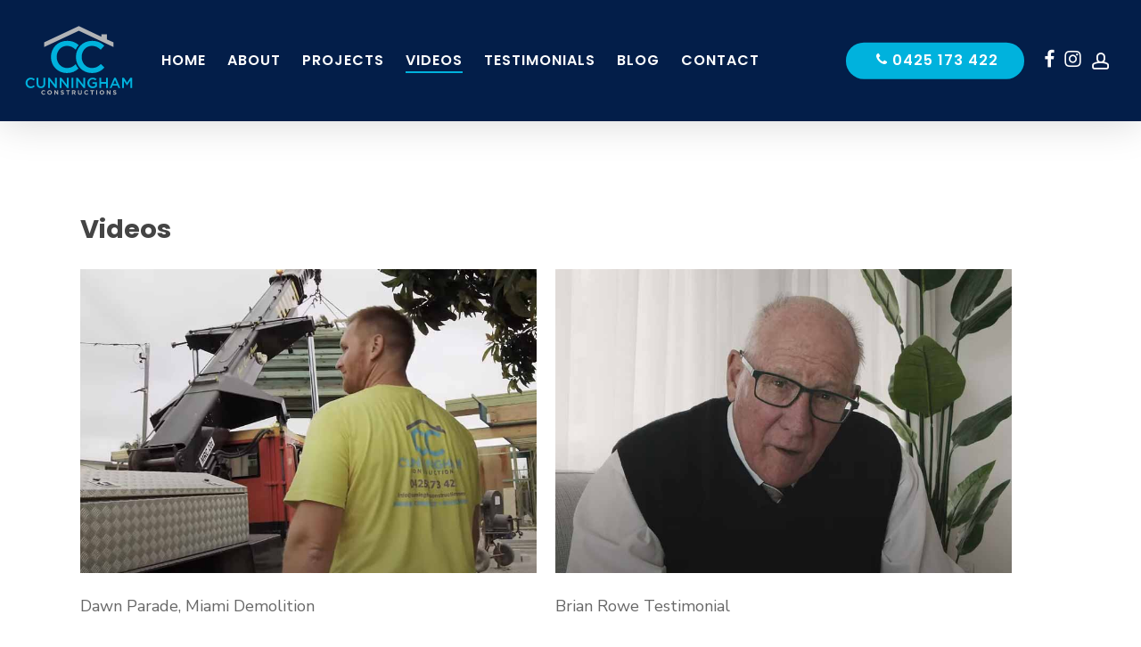

--- FILE ---
content_type: text/html; charset=UTF-8
request_url: https://cunninghamconstructions.com/videos/
body_size: 94922
content:
<!doctype html>
<html lang="en-US" class="no-js">
<head>
	<meta charset="UTF-8">
	<meta name="viewport" content="width=device-width, initial-scale=1, maximum-scale=1, user-scalable=0" /><meta name='robots' content='index, follow, max-image-preview:large, max-snippet:-1, max-video-preview:-1' />
	<style>img:is([sizes="auto" i], [sizes^="auto," i]) { contain-intrinsic-size: 3000px 1500px }</style>
	
	<!-- This site is optimized with the Yoast SEO plugin v25.6 - https://yoast.com/wordpress/plugins/seo/ -->
	<title>Videos - Cunningham Constructions</title>
	<link rel="canonical" href="https://cunninghamconstructions.com/videos/" />
	<meta property="og:locale" content="en_US" />
	<meta property="og:type" content="article" />
	<meta property="og:title" content="Videos - Cunningham Constructions" />
	<meta property="og:url" content="https://cunninghamconstructions.com/videos/" />
	<meta property="og:site_name" content="Cunningham Constructions" />
	<meta property="article:modified_time" content="2021-02-05T01:50:03+00:00" />
	<meta name="twitter:card" content="summary_large_image" />
	<meta name="twitter:label1" content="Est. reading time" />
	<meta name="twitter:data1" content="2 minutes" />
	<script type="application/ld+json" class="yoast-schema-graph">{"@context":"https://schema.org","@graph":[{"@type":"WebPage","@id":"https://cunninghamconstructions.com/videos/","url":"https://cunninghamconstructions.com/videos/","name":"Videos - Cunningham Constructions","isPartOf":{"@id":"https://cunninghamconstructions.com/#website"},"datePublished":"2021-01-20T06:55:54+00:00","dateModified":"2021-02-05T01:50:03+00:00","breadcrumb":{"@id":"https://cunninghamconstructions.com/videos/#breadcrumb"},"inLanguage":"en-US","potentialAction":[{"@type":"ReadAction","target":["https://cunninghamconstructions.com/videos/"]}]},{"@type":"BreadcrumbList","@id":"https://cunninghamconstructions.com/videos/#breadcrumb","itemListElement":[{"@type":"ListItem","position":1,"name":"Home","item":"https://cunninghamconstructions.com/"},{"@type":"ListItem","position":2,"name":"Videos"}]},{"@type":"WebSite","@id":"https://cunninghamconstructions.com/#website","url":"https://cunninghamconstructions.com/","name":"Cunningham Constructions","description":"Custom Home Builders Gold Coast | Custom Home Designs &amp; Renovation","publisher":{"@id":"https://cunninghamconstructions.com/#organization"},"potentialAction":[{"@type":"SearchAction","target":{"@type":"EntryPoint","urlTemplate":"https://cunninghamconstructions.com/?s={search_term_string}"},"query-input":{"@type":"PropertyValueSpecification","valueRequired":true,"valueName":"search_term_string"}}],"inLanguage":"en-US"},{"@type":"Organization","@id":"https://cunninghamconstructions.com/#organization","name":"Cunningham Constructions","url":"https://cunninghamconstructions.com/","logo":{"@type":"ImageObject","inLanguage":"en-US","@id":"https://cunninghamconstructions.com/#/schema/logo/image/","url":"https://cunninghamconstructions.com/wp-content/uploads/logo-colour.svg","contentUrl":"https://cunninghamconstructions.com/wp-content/uploads/logo-colour.svg","width":1,"height":1,"caption":"Cunningham Constructions"},"image":{"@id":"https://cunninghamconstructions.com/#/schema/logo/image/"}}]}</script>
	<!-- / Yoast SEO plugin. -->


<link rel='dns-prefetch' href='//fonts.googleapis.com' />
<link rel="alternate" type="application/rss+xml" title="Cunningham Constructions &raquo; Feed" href="https://cunninghamconstructions.com/feed/" />
<link rel="alternate" type="application/rss+xml" title="Cunningham Constructions &raquo; Comments Feed" href="https://cunninghamconstructions.com/comments/feed/" />
<link rel="preload" href="https://cunninghamconstructions.com/wp-content/themes/salient/css/fonts/icomoon.woff?v=1.6" as="font" type="font/woff" crossorigin="anonymous">
<style id='global-styles-inline-css' type='text/css'>
:root{--wp--preset--aspect-ratio--square: 1;--wp--preset--aspect-ratio--4-3: 4/3;--wp--preset--aspect-ratio--3-4: 3/4;--wp--preset--aspect-ratio--3-2: 3/2;--wp--preset--aspect-ratio--2-3: 2/3;--wp--preset--aspect-ratio--16-9: 16/9;--wp--preset--aspect-ratio--9-16: 9/16;--wp--preset--color--black: #000000;--wp--preset--color--cyan-bluish-gray: #abb8c3;--wp--preset--color--white: #ffffff;--wp--preset--color--pale-pink: #f78da7;--wp--preset--color--vivid-red: #cf2e2e;--wp--preset--color--luminous-vivid-orange: #ff6900;--wp--preset--color--luminous-vivid-amber: #fcb900;--wp--preset--color--light-green-cyan: #7bdcb5;--wp--preset--color--vivid-green-cyan: #00d084;--wp--preset--color--pale-cyan-blue: #8ed1fc;--wp--preset--color--vivid-cyan-blue: #0693e3;--wp--preset--color--vivid-purple: #9b51e0;--wp--preset--gradient--vivid-cyan-blue-to-vivid-purple: linear-gradient(135deg,rgba(6,147,227,1) 0%,rgb(155,81,224) 100%);--wp--preset--gradient--light-green-cyan-to-vivid-green-cyan: linear-gradient(135deg,rgb(122,220,180) 0%,rgb(0,208,130) 100%);--wp--preset--gradient--luminous-vivid-amber-to-luminous-vivid-orange: linear-gradient(135deg,rgba(252,185,0,1) 0%,rgba(255,105,0,1) 100%);--wp--preset--gradient--luminous-vivid-orange-to-vivid-red: linear-gradient(135deg,rgba(255,105,0,1) 0%,rgb(207,46,46) 100%);--wp--preset--gradient--very-light-gray-to-cyan-bluish-gray: linear-gradient(135deg,rgb(238,238,238) 0%,rgb(169,184,195) 100%);--wp--preset--gradient--cool-to-warm-spectrum: linear-gradient(135deg,rgb(74,234,220) 0%,rgb(151,120,209) 20%,rgb(207,42,186) 40%,rgb(238,44,130) 60%,rgb(251,105,98) 80%,rgb(254,248,76) 100%);--wp--preset--gradient--blush-light-purple: linear-gradient(135deg,rgb(255,206,236) 0%,rgb(152,150,240) 100%);--wp--preset--gradient--blush-bordeaux: linear-gradient(135deg,rgb(254,205,165) 0%,rgb(254,45,45) 50%,rgb(107,0,62) 100%);--wp--preset--gradient--luminous-dusk: linear-gradient(135deg,rgb(255,203,112) 0%,rgb(199,81,192) 50%,rgb(65,88,208) 100%);--wp--preset--gradient--pale-ocean: linear-gradient(135deg,rgb(255,245,203) 0%,rgb(182,227,212) 50%,rgb(51,167,181) 100%);--wp--preset--gradient--electric-grass: linear-gradient(135deg,rgb(202,248,128) 0%,rgb(113,206,126) 100%);--wp--preset--gradient--midnight: linear-gradient(135deg,rgb(2,3,129) 0%,rgb(40,116,252) 100%);--wp--preset--font-size--small: 13px;--wp--preset--font-size--medium: 20px;--wp--preset--font-size--large: 36px;--wp--preset--font-size--x-large: 42px;--wp--preset--spacing--20: 0.44rem;--wp--preset--spacing--30: 0.67rem;--wp--preset--spacing--40: 1rem;--wp--preset--spacing--50: 1.5rem;--wp--preset--spacing--60: 2.25rem;--wp--preset--spacing--70: 3.38rem;--wp--preset--spacing--80: 5.06rem;--wp--preset--shadow--natural: 6px 6px 9px rgba(0, 0, 0, 0.2);--wp--preset--shadow--deep: 12px 12px 50px rgba(0, 0, 0, 0.4);--wp--preset--shadow--sharp: 6px 6px 0px rgba(0, 0, 0, 0.2);--wp--preset--shadow--outlined: 6px 6px 0px -3px rgba(255, 255, 255, 1), 6px 6px rgba(0, 0, 0, 1);--wp--preset--shadow--crisp: 6px 6px 0px rgba(0, 0, 0, 1);}:root { --wp--style--global--content-size: 1300px;--wp--style--global--wide-size: 1300px; }:where(body) { margin: 0; }.wp-site-blocks > .alignleft { float: left; margin-right: 2em; }.wp-site-blocks > .alignright { float: right; margin-left: 2em; }.wp-site-blocks > .aligncenter { justify-content: center; margin-left: auto; margin-right: auto; }:where(.is-layout-flex){gap: 0.5em;}:where(.is-layout-grid){gap: 0.5em;}.is-layout-flow > .alignleft{float: left;margin-inline-start: 0;margin-inline-end: 2em;}.is-layout-flow > .alignright{float: right;margin-inline-start: 2em;margin-inline-end: 0;}.is-layout-flow > .aligncenter{margin-left: auto !important;margin-right: auto !important;}.is-layout-constrained > .alignleft{float: left;margin-inline-start: 0;margin-inline-end: 2em;}.is-layout-constrained > .alignright{float: right;margin-inline-start: 2em;margin-inline-end: 0;}.is-layout-constrained > .aligncenter{margin-left: auto !important;margin-right: auto !important;}.is-layout-constrained > :where(:not(.alignleft):not(.alignright):not(.alignfull)){max-width: var(--wp--style--global--content-size);margin-left: auto !important;margin-right: auto !important;}.is-layout-constrained > .alignwide{max-width: var(--wp--style--global--wide-size);}body .is-layout-flex{display: flex;}.is-layout-flex{flex-wrap: wrap;align-items: center;}.is-layout-flex > :is(*, div){margin: 0;}body .is-layout-grid{display: grid;}.is-layout-grid > :is(*, div){margin: 0;}body{padding-top: 0px;padding-right: 0px;padding-bottom: 0px;padding-left: 0px;}:root :where(.wp-element-button, .wp-block-button__link){background-color: #32373c;border-width: 0;color: #fff;font-family: inherit;font-size: inherit;line-height: inherit;padding: calc(0.667em + 2px) calc(1.333em + 2px);text-decoration: none;}.has-black-color{color: var(--wp--preset--color--black) !important;}.has-cyan-bluish-gray-color{color: var(--wp--preset--color--cyan-bluish-gray) !important;}.has-white-color{color: var(--wp--preset--color--white) !important;}.has-pale-pink-color{color: var(--wp--preset--color--pale-pink) !important;}.has-vivid-red-color{color: var(--wp--preset--color--vivid-red) !important;}.has-luminous-vivid-orange-color{color: var(--wp--preset--color--luminous-vivid-orange) !important;}.has-luminous-vivid-amber-color{color: var(--wp--preset--color--luminous-vivid-amber) !important;}.has-light-green-cyan-color{color: var(--wp--preset--color--light-green-cyan) !important;}.has-vivid-green-cyan-color{color: var(--wp--preset--color--vivid-green-cyan) !important;}.has-pale-cyan-blue-color{color: var(--wp--preset--color--pale-cyan-blue) !important;}.has-vivid-cyan-blue-color{color: var(--wp--preset--color--vivid-cyan-blue) !important;}.has-vivid-purple-color{color: var(--wp--preset--color--vivid-purple) !important;}.has-black-background-color{background-color: var(--wp--preset--color--black) !important;}.has-cyan-bluish-gray-background-color{background-color: var(--wp--preset--color--cyan-bluish-gray) !important;}.has-white-background-color{background-color: var(--wp--preset--color--white) !important;}.has-pale-pink-background-color{background-color: var(--wp--preset--color--pale-pink) !important;}.has-vivid-red-background-color{background-color: var(--wp--preset--color--vivid-red) !important;}.has-luminous-vivid-orange-background-color{background-color: var(--wp--preset--color--luminous-vivid-orange) !important;}.has-luminous-vivid-amber-background-color{background-color: var(--wp--preset--color--luminous-vivid-amber) !important;}.has-light-green-cyan-background-color{background-color: var(--wp--preset--color--light-green-cyan) !important;}.has-vivid-green-cyan-background-color{background-color: var(--wp--preset--color--vivid-green-cyan) !important;}.has-pale-cyan-blue-background-color{background-color: var(--wp--preset--color--pale-cyan-blue) !important;}.has-vivid-cyan-blue-background-color{background-color: var(--wp--preset--color--vivid-cyan-blue) !important;}.has-vivid-purple-background-color{background-color: var(--wp--preset--color--vivid-purple) !important;}.has-black-border-color{border-color: var(--wp--preset--color--black) !important;}.has-cyan-bluish-gray-border-color{border-color: var(--wp--preset--color--cyan-bluish-gray) !important;}.has-white-border-color{border-color: var(--wp--preset--color--white) !important;}.has-pale-pink-border-color{border-color: var(--wp--preset--color--pale-pink) !important;}.has-vivid-red-border-color{border-color: var(--wp--preset--color--vivid-red) !important;}.has-luminous-vivid-orange-border-color{border-color: var(--wp--preset--color--luminous-vivid-orange) !important;}.has-luminous-vivid-amber-border-color{border-color: var(--wp--preset--color--luminous-vivid-amber) !important;}.has-light-green-cyan-border-color{border-color: var(--wp--preset--color--light-green-cyan) !important;}.has-vivid-green-cyan-border-color{border-color: var(--wp--preset--color--vivid-green-cyan) !important;}.has-pale-cyan-blue-border-color{border-color: var(--wp--preset--color--pale-cyan-blue) !important;}.has-vivid-cyan-blue-border-color{border-color: var(--wp--preset--color--vivid-cyan-blue) !important;}.has-vivid-purple-border-color{border-color: var(--wp--preset--color--vivid-purple) !important;}.has-vivid-cyan-blue-to-vivid-purple-gradient-background{background: var(--wp--preset--gradient--vivid-cyan-blue-to-vivid-purple) !important;}.has-light-green-cyan-to-vivid-green-cyan-gradient-background{background: var(--wp--preset--gradient--light-green-cyan-to-vivid-green-cyan) !important;}.has-luminous-vivid-amber-to-luminous-vivid-orange-gradient-background{background: var(--wp--preset--gradient--luminous-vivid-amber-to-luminous-vivid-orange) !important;}.has-luminous-vivid-orange-to-vivid-red-gradient-background{background: var(--wp--preset--gradient--luminous-vivid-orange-to-vivid-red) !important;}.has-very-light-gray-to-cyan-bluish-gray-gradient-background{background: var(--wp--preset--gradient--very-light-gray-to-cyan-bluish-gray) !important;}.has-cool-to-warm-spectrum-gradient-background{background: var(--wp--preset--gradient--cool-to-warm-spectrum) !important;}.has-blush-light-purple-gradient-background{background: var(--wp--preset--gradient--blush-light-purple) !important;}.has-blush-bordeaux-gradient-background{background: var(--wp--preset--gradient--blush-bordeaux) !important;}.has-luminous-dusk-gradient-background{background: var(--wp--preset--gradient--luminous-dusk) !important;}.has-pale-ocean-gradient-background{background: var(--wp--preset--gradient--pale-ocean) !important;}.has-electric-grass-gradient-background{background: var(--wp--preset--gradient--electric-grass) !important;}.has-midnight-gradient-background{background: var(--wp--preset--gradient--midnight) !important;}.has-small-font-size{font-size: var(--wp--preset--font-size--small) !important;}.has-medium-font-size{font-size: var(--wp--preset--font-size--medium) !important;}.has-large-font-size{font-size: var(--wp--preset--font-size--large) !important;}.has-x-large-font-size{font-size: var(--wp--preset--font-size--x-large) !important;}
:where(.wp-block-post-template.is-layout-flex){gap: 1.25em;}:where(.wp-block-post-template.is-layout-grid){gap: 1.25em;}
:where(.wp-block-columns.is-layout-flex){gap: 2em;}:where(.wp-block-columns.is-layout-grid){gap: 2em;}
:root :where(.wp-block-pullquote){font-size: 1.5em;line-height: 1.6;}
</style>
<link rel='stylesheet' id='contact-form-7-css' href='https://cunninghamconstructions.com/wp-content/plugins/contact-form-7/includes/css/styles.css?ver=6.1' type='text/css' media='all' />
<link rel='stylesheet' id='salient-grid-system-css' href='https://cunninghamconstructions.com/wp-content/themes/salient/css/build/grid-system.css?ver=17.3.1' type='text/css' media='all' />
<link rel='stylesheet' id='main-styles-css' href='https://cunninghamconstructions.com/wp-content/themes/salient/css/build/style.css?ver=17.3.1' type='text/css' media='all' />
<style id='main-styles-inline-css' type='text/css'>
html:not(.page-trans-loaded) { background-color: #ffffff; }
body[data-ajax-transitions="true"] #ajax-loading-screen[data-effect="standard"],body[data-ajax-transitions="true"] #ajax-loading-screen[data-effect="standard"] .loading-icon{transition:opacity 0.4s ease;}body[data-ajax-transitions="true"] #ajax-loading-screen[data-effect="standard"].loaded,body[data-ajax-transitions="true"] #ajax-loading-screen[data-effect="standard"].loaded .loading-icon{opacity:0;}@media only screen and (max-width:999px){#ajax-content-wrap .top-level .nectar-post-grid[data-animation*="fade"] .nectar-post-grid-item,#ajax-content-wrap .top-level .nectar-post-grid[data-animation="zoom-out-reveal"] .nectar-post-grid-item *:not(.content):not(.bg-overlay),#ajax-content-wrap .top-level .nectar-post-grid[data-animation="zoom-out-reveal"] .nectar-post-grid-item *:before{transform:none;opacity:1;clip-path:none;}#ajax-content-wrap .top-level .nectar-post-grid[data-animation="zoom-out-reveal"] .nectar-post-grid-item .nectar-el-parallax-scroll .nectar-post-grid-item-bg-wrap-inner{transform:scale(1.275);}}.wpb_row.vc_row.top-level .nectar-video-bg{opacity:1;height:100%;width:100%;object-fit:cover;object-position:center center;}body.using-mobile-browser .wpb_row.vc_row.top-level .nectar-video-wrap{left:0;}body.using-mobile-browser .wpb_row.vc_row.top-level.full-width-section .nectar-video-wrap:not(.column-video){left:50%;}body.using-mobile-browser #nectar_fullscreen_rows[data-mobile-disable="off"] .wpb_row.vc_row.top-level.full-width-section .nectar-video-wrap:not(.column-video){left:0;}.wpb_row.vc_row.top-level .nectar-video-wrap{opacity:1;width:100%;}body .wpb_row.parallax_section.top-level > .nectar-video-wrap video:not(.translate){opacity:1;}.top-level .portfolio-items[data-loading=lazy-load] .col .inner-wrap.animated .top-level-image{opacity:1;}.wpb_row.vc_row.top-level .column-image-bg-wrap[data-n-parallax-bg="true"] .column-image-bg,.wpb_row.vc_row.top-level + .wpb_row .column-image-bg-wrap[data-n-parallax-bg="true"] .column-image-bg,#portfolio-extra > .wpb_row.vc_row.parallax_section:first-child .row-bg{transform:none!important;height:100%!important;opacity:1;}#portfolio-extra > .wpb_row.vc_row.parallax_section .row-bg{background-attachment:scroll;}.scroll-down-wrap.hidden{transform:none;opacity:1;}#ajax-loading-screen[data-disable-mobile="0"]{display:none!important;}body[data-slide-out-widget-area-style="slide-out-from-right"].material .slide_out_area_close.hide_until_rendered{opacity:0;}
</style>
<link rel='stylesheet' id='nectar-header-layout-centered-menu-css' href='https://cunninghamconstructions.com/wp-content/themes/salient/css/build/header/header-layout-centered-menu.css?ver=17.3.1' type='text/css' media='all' />
<link rel='stylesheet' id='nectar-element-highlighted-text-css' href='https://cunninghamconstructions.com/wp-content/themes/salient/css/build/elements/element-highlighted-text.css?ver=17.3.1' type='text/css' media='all' />
<link rel='stylesheet' id='nectar-element-video-lightbox-css' href='https://cunninghamconstructions.com/wp-content/themes/salient/css/build/elements/element-video-lightbox.css?ver=17.3.1' type='text/css' media='all' />
<link rel='stylesheet' id='nectar-cf7-css' href='https://cunninghamconstructions.com/wp-content/themes/salient/css/build/third-party/cf7.css?ver=17.3.1' type='text/css' media='all' />
<link rel='stylesheet' id='nectar_default_font_open_sans-css' href='https://fonts.googleapis.com/css?family=Open+Sans%3A300%2C400%2C600%2C700&#038;subset=latin%2Clatin-ext&#038;display=swap' type='text/css' media='all' />
<link rel='stylesheet' id='responsive-css' href='https://cunninghamconstructions.com/wp-content/themes/salient/css/build/responsive.css?ver=17.3.1' type='text/css' media='all' />
<link rel='stylesheet' id='select2-css' href='https://cunninghamconstructions.com/wp-content/themes/salient/css/build/plugins/select2.css?ver=4.0.1' type='text/css' media='all' />
<link rel='stylesheet' id='skin-material-css' href='https://cunninghamconstructions.com/wp-content/themes/salient/css/build/skin-material.css?ver=17.3.1' type='text/css' media='all' />
<link rel='stylesheet' id='salient-wp-menu-dynamic-css' href='https://cunninghamconstructions.com/wp-content/uploads/salient/menu-dynamic.css?ver=58353' type='text/css' media='all' />
<link rel='stylesheet' id='nectar-widget-posts-css' href='https://cunninghamconstructions.com/wp-content/themes/salient/css/build/elements/widget-nectar-posts.css?ver=17.3.1' type='text/css' media='all' />
<link rel='stylesheet' id='js_composer_front-css' href='https://cunninghamconstructions.com/wp-content/themes/salient/css/build/plugins/js_composer.css?ver=17.3.1' type='text/css' media='all' />
<link rel='stylesheet' id='dynamic-css-css' href='https://cunninghamconstructions.com/wp-content/themes/salient/css/salient-dynamic-styles.css?ver=87759' type='text/css' media='all' />
<style id='dynamic-css-inline-css' type='text/css'>
#header-space{background-color:#ffffff}@media only screen and (min-width:1000px){body #ajax-content-wrap.no-scroll{min-height:calc(100vh - 136px);height:calc(100vh - 136px)!important;}}@media only screen and (min-width:1000px){#page-header-wrap.fullscreen-header,#page-header-wrap.fullscreen-header #page-header-bg,html:not(.nectar-box-roll-loaded) .nectar-box-roll > #page-header-bg.fullscreen-header,.nectar_fullscreen_zoom_recent_projects,#nectar_fullscreen_rows:not(.afterLoaded) > div{height:calc(100vh - 135px);}.wpb_row.vc_row-o-full-height.top-level,.wpb_row.vc_row-o-full-height.top-level > .col.span_12{min-height:calc(100vh - 135px);}html:not(.nectar-box-roll-loaded) .nectar-box-roll > #page-header-bg.fullscreen-header{top:136px;}.nectar-slider-wrap[data-fullscreen="true"]:not(.loaded),.nectar-slider-wrap[data-fullscreen="true"]:not(.loaded) .swiper-container{height:calc(100vh - 134px)!important;}.admin-bar .nectar-slider-wrap[data-fullscreen="true"]:not(.loaded),.admin-bar .nectar-slider-wrap[data-fullscreen="true"]:not(.loaded) .swiper-container{height:calc(100vh - 134px - 32px)!important;}}.admin-bar[class*="page-template-template-no-header"] .wpb_row.vc_row-o-full-height.top-level,.admin-bar[class*="page-template-template-no-header"] .wpb_row.vc_row-o-full-height.top-level > .col.span_12{min-height:calc(100vh - 32px);}body[class*="page-template-template-no-header"] .wpb_row.vc_row-o-full-height.top-level,body[class*="page-template-template-no-header"] .wpb_row.vc_row-o-full-height.top-level > .col.span_12{min-height:100vh;}@media only screen and (max-width:999px){.using-mobile-browser #nectar_fullscreen_rows:not(.afterLoaded):not([data-mobile-disable="on"]) > div{height:calc(100vh - 126px);}.using-mobile-browser .wpb_row.vc_row-o-full-height.top-level,.using-mobile-browser .wpb_row.vc_row-o-full-height.top-level > .col.span_12,[data-permanent-transparent="1"].using-mobile-browser .wpb_row.vc_row-o-full-height.top-level,[data-permanent-transparent="1"].using-mobile-browser .wpb_row.vc_row-o-full-height.top-level > .col.span_12{min-height:calc(100vh - 126px);}html:not(.nectar-box-roll-loaded) .nectar-box-roll > #page-header-bg.fullscreen-header,.nectar_fullscreen_zoom_recent_projects,.nectar-slider-wrap[data-fullscreen="true"]:not(.loaded),.nectar-slider-wrap[data-fullscreen="true"]:not(.loaded) .swiper-container,#nectar_fullscreen_rows:not(.afterLoaded):not([data-mobile-disable="on"]) > div{height:calc(100vh - 73px);}.wpb_row.vc_row-o-full-height.top-level,.wpb_row.vc_row-o-full-height.top-level > .col.span_12{min-height:calc(100vh - 73px);}body[data-transparent-header="false"] #ajax-content-wrap.no-scroll{min-height:calc(100vh - 73px);height:calc(100vh - 73px);}}#nectar_fullscreen_rows{background-color:transparent;}.col.padding-5-percent > .vc_column-inner,.col.padding-5-percent > .n-sticky > .vc_column-inner{padding:calc(600px * 0.06);}@media only screen and (max-width:690px){.col.padding-5-percent > .vc_column-inner,.col.padding-5-percent > .n-sticky > .vc_column-inner{padding:calc(100vw * 0.06);}}@media only screen and (min-width:1000px){.col.padding-5-percent > .vc_column-inner,.col.padding-5-percent > .n-sticky > .vc_column-inner{padding:calc((100vw - 180px) * 0.05);}.column_container:not(.vc_col-sm-12) .col.padding-5-percent > .vc_column-inner{padding:calc((100vw - 180px) * 0.025);}}@media only screen and (min-width:1425px){.col.padding-5-percent > .vc_column-inner{padding:calc(1245px * 0.05);}.column_container:not(.vc_col-sm-12) .col.padding-5-percent > .vc_column-inner{padding:calc(1245px * 0.025);}}.full-width-content .col.padding-5-percent > .vc_column-inner{padding:calc(100vw * 0.05);}@media only screen and (max-width:999px){.full-width-content .col.padding-5-percent > .vc_column-inner{padding:calc(100vw * 0.06);}}@media only screen and (min-width:1000px){.full-width-content .column_container:not(.vc_col-sm-12) .col.padding-5-percent > .vc_column-inner{padding:calc(100vw * 0.025);}}body[data-aie] .col[data-padding-pos="right"] > .vc_column-inner,body #ajax-content-wrap .col[data-padding-pos="right"] > .vc_column-inner,#ajax-content-wrap .col[data-padding-pos="right"] > .n-sticky > .vc_column-inner{padding-left:0;padding-top:0;padding-bottom:0}.nectar-highlighted-text[data-color="#00b2dd"]:not([data-style="text_outline"]) em{background-image:linear-gradient(to right,#00b2dd 0,#00b2dd 100%);}.nectar-highlighted-text[data-color="#00b2dd"]:not([data-style="text_outline"]) em.has-link,.nectar-highlighted-text[data-color="#00b2dd"]:not([data-style="text_outline"]) a em{background-image:linear-gradient(to right,#00b2dd 0,#00b2dd 100%),linear-gradient(to right,#00b2dd 0,#00b2dd 100%);}@media only screen and (max-width:999px){body .vc_row-fluid:not(.full-width-content) > .span_12 .vc_col-sm-2:not(:last-child):not([class*="vc_col-xs-"]){margin-bottom:25px;}}@media only screen and (min-width :691px) and (max-width :999px){body .vc_col-sm-2{width:31.2%;margin-left:3.1%;}body .full-width-content .vc_col-sm-2{width:33.3%;margin-left:0;}.vc_row-fluid .vc_col-sm-2[class*="vc_col-sm-"]:first-child:not([class*="offset"]),.vc_row-fluid .vc_col-sm-2[class*="vc_col-sm-"]:nth-child(3n+4):not([class*="offset"]){margin-left:0;}}@media only screen and (max-width :690px){body .vc_row-fluid .vc_col-sm-2:not([class*="vc_col-xs"]),body .vc_row-fluid.full-width-content .vc_col-sm-2:not([class*="vc_col-xs"]){width:50%;}.vc_row-fluid .vc_col-sm-2[class*="vc_col-sm-"]:first-child:not([class*="offset"]),.vc_row-fluid .vc_col-sm-2[class*="vc_col-sm-"]:nth-child(2n+3):not([class*="offset"]){margin-left:0;}}.screen-reader-text,.nectar-skip-to-content:not(:focus){border:0;clip:rect(1px,1px,1px,1px);clip-path:inset(50%);height:1px;margin:-1px;overflow:hidden;padding:0;position:absolute!important;width:1px;word-wrap:normal!important;}.row .col img:not([srcset]){width:auto;}.row .col img.img-with-animation.nectar-lazy:not([srcset]){width:100%;}
.single-portfolio #page-header-bg .subheader {
    background-color: #00b2dd;
    margin: auto !important;
    display: block;
    padding: 10px;
    width: 305px;
}

#recent-posts-extra-2 .post-title {
    width: 80%;
}

div#recent-posts-extra-2 .post-date {
    font-size: 13px;
    opacity: 0.4;
    display:none;
}

.grecaptcha-badge { 
    visibility: hidden;
}

h1 {font-family:Poppins !important;}
h2 {font-family:Poppins !important;}
h3 {font-family:Poppins !important;}
h4 {font-family:Poppins !important;}
h5 {font-family:Poppins !important;}
h6 {font-family:Poppins !important;}
strong {font-family:Poppins !important;; font-weight:700;}


@media only screen and (max-width: 1300px) {
    
/* #menu-item-354 {display:none !important;}    */

#header-outer[data-format=centered-menu] #top .span_9 nav .sf-menu:not(.buttons) {

    justify-content: left !important;
    padding-left: 20px !important;
}


}



@media only screen and (max-width: 690px){
.centeredheading h2 {text-align:center;}
div#footer-widgets {text-align: center;}
div#copyright {text-align: center;}


a.nectar-button.large.see-through.accent-color.has-icon {    width: 80%;}
a.nectar-button.large.regular.accent-color.has-icon.regular-button {    width: 80%;}

.single-portfolio #page-header-bg .subheader {  width: 220px;}
}


.comments-section {
    display: none;
}

#footer-widgets[data-cols="5"] .container .row .widget {
    font-size: 16px;
    line-height: 24px;
}

#footer-widgets a, li {font-size: 16px !important;}

a.news {display: none !important;} 

header#top nav >ul >li[class*="button_solid_color"] >a, body #header-outer.transparent header#top nav >ul >li[class*="button_solid_color"] >a, #header-outer[data-lhe="animated_underline"] header#top nav >ul >li[class*="button_solid_color"] >a, #header-outer[data-lhe="animated_underline"].transparent.dark-slide header#top nav >ul >li[class*="button_solid_color"] >a:hover, #header-outer:not([data-lhe="animated_underline"]).transparent.dark-slide header#top nav >ul >li[class*="button_solid_color"] >a:hover, #header-outer:not([data-lhe="animated_underline"]) header#top nav ul li[class*="button_solid_color"] a:hover, #header-outer.dark-text header#top nav >ul >li[class*="button_solid_color"] >a, #header-outer:not([data-lhe="animated_underline"]) header#top nav .sf-menu li.current_page_item[class*="button_solid_color"] >a, #header-outer.transparent.dark-slide >header#top nav >ul >li[class*="button_solid_color"] >a:hover {
    color: #fff!important;
    opacity: 1!important;
    padding-left: 5px !important;
    padding-right: 10px !important;
    margin-right: 10px;
    margin-left: 10px;
    font-weight:bold;
}
li#menu-item-354 a{letter-spacing:1px !important;}


body .testimonial_slider blockquote span, .nectar_single_testimonial span {  color: #00b2dd;}

input.wpcf7-form-control.wpcf7-submit {fontt-family:Poppins; font-weight:bold; font-size:16px;}

/* Contact Form*/
#contactform input[type=submit] {background-color:#00c853 !important;}
#contactform input[type=text], input[type=email], body[data-form-style="minimal"] input[type=tel], textarea {color: #444;font-family: Poppins; font-weight:600;}
body[data-fancy-form-rcs="1"] .select2-container, body[data-fancy-form-rcs="1"] .select2-drop, body[data-fancy-form-rcs="1"] .select2-search, .select2-search input {font-family: Poppins !important; color:#444;}


/* Opt in Form*/
#optinsection input[type=submit] {background-color:#00c853 !important;}
#sideoptin input[type=submit] {background-color:#00c853 !important; height:60px;}
#optinsection .wpcf7 .wpcf7-response-output {
    background-color: transparent;
    margin-left: 0px;
    margin-top: 10px;
    font-family: Poppins;
    font-size: 12px;
    color:#fff !important;
     border: 2px solid rgba(255,255,255,0.3) !important;
}


#optinsection input[type=text] {
color: #fff;
font-family: Poppins; font-weight:600;
}

#optinsection input[type=email] {
color: #fff;
font-family: Poppins; font-weight:600;
}





#sideoptinwidget input[type=text] {
color: #fff;
font-family: Poppins; font-weight:600;
}

#sideoptinwidget input[type=email] {
color: #fff;
font-family: Poppins; font-weight:600;
}

#sideoptinwidget .wpcf7 .wpcf7-response-output {
    background-color: transparent;
    margin-left: 0px;
    margin-top: 10px;
    font-family: Poppins;
    font-size: 12px;
    color:#fff !important;
     border: 2px solid rgba(255,255,255,0.3) !important;
}

#sideoptinwidget input[type=submit] {background-color:#00c853 !important; height:60px;}


#popmake-567 input[type=text] {
color: #fff;
font-family: Poppins; font-weight:600;
}

#popmake-567 input[type=email] {
color: #fff;
font-family: Poppins; font-weight:600;
}

#popmake-567 .wpcf7 .wpcf7-response-output {
    background-color: transparent;
    margin-left: 0px;
    margin-top: 10px;
    font-family: Poppins;
    font-size: 12px;
    color:#fff !important;
     border: 2px solid rgba(255,255,255,0.3) !important;
}

#sideoptin img {text-align:center; display:block;}

#sideoptin:before {content:"FREE GUIDE!"; background-color:#0000001c;display:block; position:absolute; width:60px; height:60px; font-family:Poppins; font-weight:700; text-align:center; border-radius:50%;padding-top:15px; line-height:14px;font-size:14px;}

/* end */

.fineprint {font-size:14px; line-height:18px;}

h2.whitetext {color:#fff !important;}

.mainslider span {background-color:#00b2dd; padding:4px 10px; }

.full-width-section > .col.span_12.dark .swiper-slide[data-color-scheme="light"] .content h2 {margin-bottom:10px;}

/*
.fancybox-bg {background: rgba(3,30,73,0.98); }
.fancybox-infobar {font-family: Poppins; color:#fff;}
.fancybox-navigation button:before {background-color:rgba(255,255,255,0.1);}
.fancybox-image, .fancybox-spaceball { border-radius: 20px;}
*/

/* LIGHTBOX */

.socialnav i {font-size:22px !important;}
.socialnav a {margin: 0px !important;}
body.material #header-outer:not([data-format="left-header"]) header#top nav > ul.buttons > li {
    margin: 0 5px!important;
}
body.material[data-is="minimal"][data-header-color="custom"] header#top nav ul #nectar-user-account a span {top: -4px !important;}
header#top nav > ul > li[class*="button_solid_color"] > a:before, #header-outer.transparent header#top nav > ul > li[class*="button_solid_color"] > a:before {
    height: 32px !important;
}


.mfp-bg { background-color:#031e49; opacity:0.95 !important;}
.mfp-counter {font-family: Poppins; color:#fff;}

/* FOOTER */
div#custom_html-3 {color: #fff;}

div#recent-posts-2 h4 {
    color: #031e49;
}

.container-wrap[data-nav-pos="after_project_2"] .bottom_controls .next-project:hover:after, .container-wrap[data-nav-pos="after_project_2"] .bottom_controls .previous-project:hover:after, .blog_next_prev_buttons[data-style="fullwidth_next_prev"] ul .previous-post:hover:after, .blog_next_prev_buttons[data-style="fullwidth_next_prev"] ul .next-post:hover:after {
    background-color: rgba(0, 176, 223, 0.72);
}

#grey .inner-wrap.using-image {filter: gray;
    -webkit-filter: grayscale(1);
    filter: grayscale(1);}
    
    
    .pum-theme-562 .pum-content + .pum-close, .pum-theme-lightbox .pum-content + .pum-close {

    right: 1px !important;
    top: 5px !important;
}
</style>
<link rel='stylesheet' id='redux-google-fonts-salient_redux-css' href='https://fonts.googleapis.com/css?family=Poppins%3A600%2C500%2C700%7CNunito+Sans%3A400&#038;subset=latin&#038;display=swap&#038;ver=6.8.3' type='text/css' media='all' />
<script></script><link rel="https://api.w.org/" href="https://cunninghamconstructions.com/wp-json/" /><link rel="alternate" title="JSON" type="application/json" href="https://cunninghamconstructions.com/wp-json/wp/v2/pages/1062" /><link rel="EditURI" type="application/rsd+xml" title="RSD" href="https://cunninghamconstructions.com/xmlrpc.php?rsd" />
<meta name="generator" content="WordPress 6.8.3" />
<link rel='shortlink' href='https://cunninghamconstructions.com/?p=1062' />
<link rel="alternate" title="oEmbed (JSON)" type="application/json+oembed" href="https://cunninghamconstructions.com/wp-json/oembed/1.0/embed?url=https%3A%2F%2Fcunninghamconstructions.com%2Fvideos%2F" />
<link rel="alternate" title="oEmbed (XML)" type="text/xml+oembed" href="https://cunninghamconstructions.com/wp-json/oembed/1.0/embed?url=https%3A%2F%2Fcunninghamconstructions.com%2Fvideos%2F&#038;format=xml" />
<!-- Google Tag Manager -->
<script>(function(w,d,s,l,i){w[l]=w[l]||[];w[l].push({'gtm.start':
new Date().getTime(),event:'gtm.js'});var f=d.getElementsByTagName(s)[0],
j=d.createElement(s),dl=l!='dataLayer'?'&l='+l:'';j.async=true;j.src=
'https://www.googletagmanager.com/gtm.js?id='+i+dl;f.parentNode.insertBefore(j,f);
})(window,document,'script','dataLayer','GTM-NDGTJCC');</script>
<!-- End Google Tag Manager -->
		<script type="text/javascript"> var root = document.getElementsByTagName( "html" )[0]; root.setAttribute( "class", "js" ); </script><!-- Global site tag (gtag.js) - Google Analytics -->
<script async src="https://www.googletagmanager.com/gtag/js?id=UA-133180543-1"></script>
<script>
  window.dataLayer = window.dataLayer || [];
  function gtag(){dataLayer.push(arguments);}
  gtag('js', new Date());

  gtag('config', 'UA-133180543-1');
</script>

<!-- Global site tag (gtag.js) - Google Analytics -->
<script async src="https://www.googletagmanager.com/gtag/js?id=UA-82917229-2"></script>
<script>
  window.dataLayer = window.dataLayer || [];
  function gtag(){dataLayer.push(arguments);}
  gtag('js', new Date());

  gtag('config', 'UA-82917229-2');
</script>

<script id="mcjs">!function(c,h,i,m,p){m=c.createElement(h),p=c.getElementsByTagName(h)[0],m.async=1,m.src=i,p.parentNode.insertBefore(m,p)}(document,"script","https://chimpstatic.com/mcjs-connected/js/users/97dac801ef250923249e7d280/56f4af833a39cc0feaa59e9bb.js");</script><meta name="generator" content="Powered by WPBakery Page Builder - drag and drop page builder for WordPress."/>
<link rel="icon" href="https://cunninghamconstructions.com/wp-content/uploads/cropped-facicon-32x32.jpg" sizes="32x32" />
<link rel="icon" href="https://cunninghamconstructions.com/wp-content/uploads/cropped-facicon-192x192.jpg" sizes="192x192" />
<link rel="apple-touch-icon" href="https://cunninghamconstructions.com/wp-content/uploads/cropped-facicon-180x180.jpg" />
<meta name="msapplication-TileImage" content="https://cunninghamconstructions.com/wp-content/uploads/cropped-facicon-270x270.jpg" />
<noscript><style> .wpb_animate_when_almost_visible { opacity: 1; }</style></noscript></head><body data-rsssl=1 class="wp-singular page-template-default page page-id-1062 wp-theme-salient material wpb-js-composer js-comp-ver-8.4.2 vc_responsive" data-footer-reveal="false" data-footer-reveal-shadow="none" data-header-format="centered-menu" data-body-border="off" data-boxed-style="" data-header-breakpoint="1180" data-dropdown-style="minimal" data-cae="easeOutCubic" data-cad="650" data-megamenu-width="contained" data-aie="slide-down" data-ls="magnific" data-apte="standard" data-hhun="1" data-fancy-form-rcs="1" data-form-style="minimal" data-form-submit="default" data-is="minimal" data-button-style="rounded" data-user-account-button="true" data-flex-cols="true" data-col-gap="default" data-header-inherit-rc="true" data-header-search="false" data-animated-anchors="true" data-ajax-transitions="true" data-full-width-header="true" data-slide-out-widget-area="true" data-slide-out-widget-area-style="fullscreen-alt" data-user-set-ocm="off" data-loading-animation="none" data-bg-header="false" data-responsive="1" data-ext-responsive="true" data-ext-padding="90" data-header-resize="0" data-header-color="custom" data-cart="false" data-remove-m-parallax="" data-remove-m-video-bgs="" data-m-animate="0" data-force-header-trans-color="light" data-smooth-scrolling="0" data-permanent-transparent="false" >
	
	<script type="text/javascript">
	 (function(window, document) {

		document.documentElement.classList.remove("no-js");

		if(navigator.userAgent.match(/(Android|iPod|iPhone|iPad|BlackBerry|IEMobile|Opera Mini)/)) {
			document.body.className += " using-mobile-browser mobile ";
		}
		if(navigator.userAgent.match(/Mac/) && navigator.maxTouchPoints && navigator.maxTouchPoints > 2) {
			document.body.className += " using-ios-device ";
		}

		if( !("ontouchstart" in window) ) {

			var body = document.querySelector("body");
			var winW = window.innerWidth;
			var bodyW = body.clientWidth;

			if (winW > bodyW + 4) {
				body.setAttribute("style", "--scroll-bar-w: " + (winW - bodyW - 4) + "px");
			} else {
				body.setAttribute("style", "--scroll-bar-w: 0px");
			}
		}

	 })(window, document);
   </script><!-- Google Tag Manager (noscript) -->
<noscript><iframe src="https://www.googletagmanager.com/ns.html?id=GTM-NDGTJCC"
height="0" width="0" style="display:none;visibility:hidden"></iframe></noscript>
<!-- End Google Tag Manager (noscript) -->
		<a href="#ajax-content-wrap" class="nectar-skip-to-content">Skip to main content</a><div class="ocm-effect-wrap"><div class="ocm-effect-wrap-inner"><div id="ajax-loading-screen" data-disable-mobile="1" data-disable-fade-on-click="0" data-effect="standard" data-method="standard"><div class="loading-icon none"><div class="material-icon">
						<svg class="nectar-material-spinner" width="60px" height="60px" viewBox="0 0 60 60">
							<circle stroke-linecap="round" cx="30" cy="30" r="26" fill="none" stroke-width="6"></circle>
				  		</svg>	 
					</div></div></div>	
	<div id="header-space"  data-header-mobile-fixed='1'></div> 
	
		<div id="header-outer" data-has-menu="true" data-has-buttons="yes" data-header-button_style="hover_scale" data-using-pr-menu="true" data-mobile-fixed="1" data-ptnm="false" data-lhe="animated_underline" data-user-set-bg="#031e49" data-format="centered-menu" data-permanent-transparent="false" data-megamenu-rt="0" data-remove-fixed="0" data-header-resize="0" data-cart="false" data-transparency-option="" data-box-shadow="large" data-shrink-num="6" data-using-secondary="0" data-using-logo="1" data-logo-height="80" data-m-logo-height="50" data-padding="28" data-full-width="true" data-condense="false" >
		
<div id="search-outer" class="nectar">
	<div id="search">
		<div class="container">
			 <div id="search-box">
				 <div class="inner-wrap">
					 <div class="col span_12">
						  <form role="search" action="https://cunninghamconstructions.com/" method="GET">
														 <input type="text" name="s"  value="" aria-label="Search" placeholder="Search" />
							 
						<span>Hit enter to search or ESC to close</span>
						<button aria-label="Search" class="search-box__button" type="submit">Search</button>						</form>
					</div><!--/span_12-->
				</div><!--/inner-wrap-->
			 </div><!--/search-box-->
			 <div id="close"><a href="#" role="button"><span class="screen-reader-text">Close Search</span>
				<span class="close-wrap"> <span class="close-line close-line1" role="presentation"></span> <span class="close-line close-line2" role="presentation"></span> </span>				 </a></div>
		 </div><!--/container-->
	</div><!--/search-->
</div><!--/search-outer-->

<header id="top" role="banner" aria-label="Main Menu">
	<div class="container">
		<div class="row">
			<div class="col span_3">
								<a id="logo" href="https://cunninghamconstructions.com" data-supplied-ml-starting-dark="false" data-supplied-ml-starting="false" data-supplied-ml="true" >
					<img class="stnd skip-lazy default-logo" width="" height="" alt="Cunningham Constructions" src="https://cunninghamconstructions.com/wp-content/uploads/logo-colour.svg" srcset="https://cunninghamconstructions.com/wp-content/uploads/logo-colour.svg 1x, https://cunninghamconstructions.com/wp-content/uploads/logo-colour.svg 2x" /><img class="mobile-only-logo skip-lazy" alt="Cunningham Constructions" width="" height="" src="https://cunninghamconstructions.com/wp-content/uploads/logo-colour.svg" /><img class="starting-logo skip-lazy default-logo" width="" height="" alt="Cunningham Constructions" src="https://cunninghamconstructions.com/wp-content/uploads/logo-white-1.svg"  /><img class="starting-logo dark-version skip-lazy default-logo" width="" height="" alt="Cunningham Constructions" src="https://cunninghamconstructions.com/wp-content/uploads/logo-white-1.svg" srcset="https://cunninghamconstructions.com/wp-content/uploads/logo-white-1.svg 1x, https://cunninghamconstructions.com/wp-content/uploads/logo-colour.svg 2x" />				</a>
							</div><!--/span_3-->

			<div class="col span_9 col_last">
									<div class="nectar-mobile-only mobile-header"><div class="inner"><ul id="menu-rightmenu" class="sf-menu"><li id="menu-item-354" class="menu-item menu-item-type-custom menu-item-object-custom menu-item-btn-style-button_accent-color menu-item-354"><a href="tel:0425173422"><span class="menu-title-text">  <i class="fas fa-phone"></i> 0425 173 422 </span></a></li>
</ul></div></div>
									<a class="mobile-user-account" href="/login"><span class="normal icon-salient-m-user" aria-hidden="true"></span><span class="screen-reader-text">account</span></a>
														<div class="slide-out-widget-area-toggle mobile-icon fullscreen-alt" data-custom-color="false" data-icon-animation="simple-transform">
						<div> <a href="#slide-out-widget-area" role="button" aria-label="Navigation Menu" aria-expanded="false" class="closed">
							<span class="screen-reader-text">Menu</span><span aria-hidden="true"> <i class="lines-button x2"> <i class="lines"></i> </i> </span>						</a></div>
					</div>
				
									<nav aria-label="Main Menu">
													<ul class="sf-menu">
								<li id="menu-item-331" class="menu-item menu-item-type-post_type menu-item-object-page menu-item-home nectar-regular-menu-item menu-item-331"><a href="https://cunninghamconstructions.com/"><span class="menu-title-text">Home</span></a></li>
<li id="menu-item-619" class="menu-item menu-item-type-post_type menu-item-object-page nectar-regular-menu-item menu-item-619"><a href="https://cunninghamconstructions.com/about-us/"><span class="menu-title-text">About</span></a></li>
<li id="menu-item-1208" class="menu-item menu-item-type-custom menu-item-object-custom menu-item-has-children nectar-regular-menu-item menu-item-1208"><a href="#" aria-haspopup="true" aria-expanded="false"><span class="menu-title-text">Projects</span></a>
<ul class="sub-menu">
	<li id="menu-item-330" class="menu-item menu-item-type-post_type menu-item-object-page nectar-regular-menu-item menu-item-330"><a href="https://cunninghamconstructions.com/completed-project/"><span class="menu-title-text">Completed Projects</span></a></li>
	<li id="menu-item-1125" class="menu-item menu-item-type-post_type menu-item-object-page nectar-regular-menu-item menu-item-1125"><a href="https://cunninghamconstructions.com/in-construction/"><span class="menu-title-text">In Construction</span></a></li>
</ul>
</li>
<li id="menu-item-1143" class="menu-item menu-item-type-post_type menu-item-object-page current-menu-item page_item page-item-1062 current_page_item nectar-regular-menu-item menu-item-1143"><a href="https://cunninghamconstructions.com/videos/" aria-current="page"><span class="menu-title-text">Videos</span></a></li>
<li id="menu-item-1144" class="menu-item menu-item-type-post_type menu-item-object-page nectar-regular-menu-item menu-item-1144"><a href="https://cunninghamconstructions.com/testimonials/"><span class="menu-title-text">Testimonials</span></a></li>
<li id="menu-item-328" class="menu-item menu-item-type-post_type menu-item-object-page nectar-regular-menu-item menu-item-328"><a href="https://cunninghamconstructions.com/blog/"><span class="menu-title-text">Blog</span></a></li>
<li id="menu-item-329" class="menu-item menu-item-type-post_type menu-item-object-page nectar-regular-menu-item menu-item-329"><a href="https://cunninghamconstructions.com/contact-us/"><span class="menu-title-text">Contact</span></a></li>
							</ul>
													<ul class="buttons sf-menu" data-user-set-ocm="off">

								<li class="menu-item menu-item-type-custom menu-item-object-custom menu-item-btn-style-button_accent-color nectar-regular-menu-item menu-item-354"><a href="tel:0425173422"><span class="menu-title-text">  <i class="fas fa-phone"></i> 0425 173 422 </span></a></li>
<li id="menu-item-640" class="socialnav menu-item menu-item-type-custom menu-item-object-custom nectar-regular-menu-item menu-item-640"><a target="_blank" rel="noopener" href="https://www.facebook.com/cunninghamconstructions/"><span class="menu-title-text"><i class="fa fa-facebook"></i></span></a></li>
<li id="menu-item-641" class="socialnav menu-item menu-item-type-custom menu-item-object-custom nectar-regular-menu-item menu-item-641"><a target="_blank" rel="noopener" href="https://www.instagram.com/cunninghamconstructions"><span class="menu-title-text"><i class="fa fa-instagram"></i></span></a></li>
<li id="nectar-user-account"><div><a href="/login"><span class="icon-salient-m-user" aria-hidden="true"></span><span class="screen-reader-text">account</span></a></div> </li>
							</ul>
						
					</nav>

					<div class="logo-spacing" data-using-image="true"><img class="hidden-logo" alt="Cunningham Constructions" width="" height="" src="https://cunninghamconstructions.com/wp-content/uploads/logo-colour.svg" /></div>
				</div><!--/span_9-->

				
			</div><!--/row-->
					</div><!--/container-->
	</header>		
	</div>
		<div id="ajax-content-wrap">
<div class="container-wrap">
	<div class="container main-content" role="main">
		<div class="row">
			
		<div id="fws_696db4884cb1c"  data-column-margin="default" data-midnight="dark" data-top-percent="5%" data-bottom-percent="5%"  class="wpb_row vc_row-fluid vc_row top-level"  style="padding-top: calc(100vw * 0.05); padding-bottom: calc(100vw * 0.05); "><div class="row-bg-wrap" data-bg-animation="none" data-bg-animation-delay="" data-bg-overlay="false"><div class="inner-wrap row-bg-layer" ><div class="row-bg viewport-desktop"  style=""></div></div></div><div class="row_col_wrap_12 col span_12 dark left">
	<div  class="vc_col-sm-12 wpb_column column_container vc_column_container col padding-5-percent inherit_tablet inherit_phone "  data-padding-pos="right" data-has-bg-color="false" data-bg-color="" data-bg-opacity="1" data-animation="" data-delay="0" >
		<div class="vc_column-inner" >
			<div class="wpb_wrapper">
				
<div class="wpb_text_column wpb_content_element " >
	<div class="wpb_wrapper">
		<h2>Videos</h2>
	</div>
</div>



<div id="fws_696db4884da23" data-midnight="" data-column-margin="default" class="wpb_row vc_row-fluid vc_row inner_row"  style=""><div class="row-bg-wrap"> <div class="row-bg" ></div> </div><div class="row_col_wrap_12_inner col span_12  left">
	<div  class="vc_col-sm-6 wpb_column column_container vc_column_container col child_column no-extra-padding inherit_tablet inherit_phone "   data-padding-pos="all" data-has-bg-color="false" data-bg-color="" data-bg-opacity="1" data-animation="" data-delay="0" >
		<div class="vc_column-inner" >
		<div class="wpb_wrapper">
			<div class="nectar-video-box" data-color="accent-color" data-mouse-style="solid_color" data-mouse-icon-color="#00b2dd" data-play-button-size="default" data-border-radius="none" data-hover="default" data-shadow=""><div class="inner-wrap"><a href="https://youtu.be/kfK740q023A" class="full-link pp"><span class="screen-reader-text">Play Video</span></a><img fetchpriority="high" decoding="async" class="nectar-lazy" src="data:image/svg+xml;charset=utf-8,%3Csvg%20xmlns%3D&#039;http%3A%2F%2Fwww.w3.org%2F2000%2Fsvg&#039;%20viewBox%3D&#039;0%200%20900%20600&#039;%2F%3E" data-nectar-img-src="https://cunninghamconstructions.com/wp-content/uploads/video-dawn.jpg" data-nectar-img-srcset="https://cunninghamconstructions.com/wp-content/uploads/video-dawn.jpg 900w, https://cunninghamconstructions.com/wp-content/uploads/video-dawn-300x200.jpg 300w, https://cunninghamconstructions.com/wp-content/uploads/video-dawn-768x512.jpg 768w" sizes="(max-width: 1000px) 100vw, 1000px" alt="video preview" width="900" height="600" /><a href="https://youtu.be/kfK740q023A"  data-style="default" data-parent-hover="" data-font-style="p" data-color="default" class="play_button_mouse_follow large nectar_video_lightbox pp"><span><span class="screen-reader-text">Play Video</span><span class="play"><span class="inner-wrap inner"><svg role="none" version="1.1"
	 xmlns="http://www.w3.org/2000/svg" xmlns:xlink="http://www.w3.org/1999/xlink" width="600px" height="800px" x="0px" y="0px" viewBox="0 0 600 800" enable-background="new 0 0 600 800" xml:space="preserve"><path fill="none" d="M0-1.79v800L600,395L0-1.79z"></path> </svg></span></span></span></a></div></div>
<div class="wpb_text_column wpb_content_element " >
	<div class="wpb_wrapper">
		<p>Dawn Parade, Miami Demolition</p>
	</div>
</div>




		</div> 
	</div>
	</div> 

	<div  class="vc_col-sm-6 wpb_column column_container vc_column_container col child_column no-extra-padding inherit_tablet inherit_phone "   data-padding-pos="all" data-has-bg-color="false" data-bg-color="" data-bg-opacity="1" data-animation="" data-delay="0" >
		<div class="vc_column-inner" >
		<div class="wpb_wrapper">
			<div class="nectar-video-box" data-color="accent-color" data-mouse-style="solid_color" data-mouse-icon-color="#00b2dd" data-play-button-size="default" data-border-radius="none" data-hover="default" data-shadow=""><div class="inner-wrap"><a href="https://youtu.be/qB0KyjXFE_M" class="full-link pp"><span class="screen-reader-text">Play Video</span></a><img decoding="async" class="nectar-lazy" src="data:image/svg+xml;charset=utf-8,%3Csvg%20xmlns%3D&#039;http%3A%2F%2Fwww.w3.org%2F2000%2Fsvg&#039;%20viewBox%3D&#039;0%200%20900%20600&#039;%2F%3E" data-nectar-img-src="https://cunninghamconstructions.com/wp-content/uploads/testimonial-brian.jpg" data-nectar-img-srcset="https://cunninghamconstructions.com/wp-content/uploads/testimonial-brian.jpg 900w, https://cunninghamconstructions.com/wp-content/uploads/testimonial-brian-300x200.jpg 300w, https://cunninghamconstructions.com/wp-content/uploads/testimonial-brian-768x512.jpg 768w" sizes="(max-width: 1000px) 100vw, 1000px" alt="video preview" width="900" height="600" /><a href="https://youtu.be/qB0KyjXFE_M"  data-style="default" data-parent-hover="" data-font-style="p" data-color="default" class="play_button_mouse_follow large nectar_video_lightbox pp"><span><span class="screen-reader-text">Play Video</span><span class="play"><span class="inner-wrap inner"><svg role="none" version="1.1"
	 xmlns="http://www.w3.org/2000/svg" xmlns:xlink="http://www.w3.org/1999/xlink" width="600px" height="800px" x="0px" y="0px" viewBox="0 0 600 800" enable-background="new 0 0 600 800" xml:space="preserve"><path fill="none" d="M0-1.79v800L600,395L0-1.79z"></path> </svg></span></span></span></a></div></div>
<div class="wpb_text_column wpb_content_element " >
	<div class="wpb_wrapper">
		<p>Brian Rowe Testimonial </p>
	</div>
</div>




		</div> 
	</div>
	</div> 
</div></div><div id="fws_696db4884fb55" data-midnight="" data-column-margin="default" class="wpb_row vc_row-fluid vc_row inner_row"  style=""><div class="row-bg-wrap"> <div class="row-bg" ></div> </div><div class="row_col_wrap_12_inner col span_12  left">
	<div  class="vc_col-sm-6 wpb_column column_container vc_column_container col child_column no-extra-padding inherit_tablet inherit_phone "   data-padding-pos="all" data-has-bg-color="false" data-bg-color="" data-bg-opacity="1" data-animation="" data-delay="0" >
		<div class="vc_column-inner" >
		<div class="wpb_wrapper">
			<div class="nectar-video-box" data-color="accent-color" data-mouse-style="solid_color" data-mouse-icon-color="#00b2dd" data-play-button-size="default" data-border-radius="none" data-hover="default" data-shadow=""><div class="inner-wrap"><a href="https://youtu.be/Fgy8o1snhoE" class="full-link pp"><span class="screen-reader-text">Play Video</span></a><img decoding="async" class="nectar-lazy" src="data:image/svg+xml;charset=utf-8,%3Csvg%20xmlns%3D&#039;http%3A%2F%2Fwww.w3.org%2F2000%2Fsvg&#039;%20viewBox%3D&#039;0%200%20900%20600&#039;%2F%3E" data-nectar-img-src="https://cunninghamconstructions.com/wp-content/uploads/video-sunshine-showcase.jpg" data-nectar-img-srcset="https://cunninghamconstructions.com/wp-content/uploads/video-sunshine-showcase.jpg 900w, https://cunninghamconstructions.com/wp-content/uploads/video-sunshine-showcase-300x200.jpg 300w, https://cunninghamconstructions.com/wp-content/uploads/video-sunshine-showcase-768x512.jpg 768w" sizes="(max-width: 1000px) 100vw, 1000px" alt="video preview" width="900" height="600" /><a href="https://youtu.be/Fgy8o1snhoE"  data-style="default" data-parent-hover="" data-font-style="p" data-color="default" class="play_button_mouse_follow large nectar_video_lightbox pp"><span><span class="screen-reader-text">Play Video</span><span class="play"><span class="inner-wrap inner"><svg role="none" version="1.1"
	 xmlns="http://www.w3.org/2000/svg" xmlns:xlink="http://www.w3.org/1999/xlink" width="600px" height="800px" x="0px" y="0px" viewBox="0 0 600 800" enable-background="new 0 0 600 800" xml:space="preserve"><path fill="none" d="M0-1.79v800L600,395L0-1.79z"></path> </svg></span></span></span></a></div></div>
<div class="wpb_text_column wpb_content_element " >
	<div class="wpb_wrapper">
		<p>Sunshine Parade House Showcase</p>
	</div>
</div>




		</div> 
	</div>
	</div> 

	<div  class="vc_col-sm-6 wpb_column column_container vc_column_container col child_column no-extra-padding inherit_tablet inherit_phone "   data-padding-pos="all" data-has-bg-color="false" data-bg-color="" data-bg-opacity="1" data-animation="" data-delay="0" >
		<div class="vc_column-inner" >
		<div class="wpb_wrapper">
			<div class="nectar-video-box" data-color="accent-color" data-mouse-style="solid_color" data-mouse-icon-color="#00b2dd" data-play-button-size="default" data-border-radius="none" data-hover="default" data-shadow=""><div class="inner-wrap"><a href="https://youtu.be/1gSAYjQcWmU" class="full-link pp"><span class="screen-reader-text">Play Video</span></a><img decoding="async" class="nectar-lazy" src="data:image/svg+xml;charset=utf-8,%3Csvg%20xmlns%3D&#039;http%3A%2F%2Fwww.w3.org%2F2000%2Fsvg&#039;%20viewBox%3D&#039;0%200%20900%20600&#039;%2F%3E" data-nectar-img-src="https://cunninghamconstructions.com/wp-content/uploads/video-vevey-before.jpg" data-nectar-img-srcset="https://cunninghamconstructions.com/wp-content/uploads/video-vevey-before.jpg 900w, https://cunninghamconstructions.com/wp-content/uploads/video-vevey-before-300x200.jpg 300w, https://cunninghamconstructions.com/wp-content/uploads/video-vevey-before-768x512.jpg 768w" sizes="(max-width: 1000px) 100vw, 1000px" alt="video preview" width="900" height="600" /><a href="https://youtu.be/1gSAYjQcWmU"  data-style="default" data-parent-hover="" data-font-style="p" data-color="default" class="play_button_mouse_follow large nectar_video_lightbox pp"><span><span class="screen-reader-text">Play Video</span><span class="play"><span class="inner-wrap inner"><svg role="none" version="1.1"
	 xmlns="http://www.w3.org/2000/svg" xmlns:xlink="http://www.w3.org/1999/xlink" width="600px" height="800px" x="0px" y="0px" viewBox="0 0 600 800" enable-background="new 0 0 600 800" xml:space="preserve"><path fill="none" d="M0-1.79v800L600,395L0-1.79z"></path> </svg></span></span></span></a></div></div>
<div class="wpb_text_column wpb_content_element " >
	<div class="wpb_wrapper">
		<p>Vevey, Mermaid Waters Before Video</p>
	</div>
</div>




		</div> 
	</div>
	</div> 
</div></div><div id="fws_696db488517c4" data-midnight="" data-column-margin="default" class="wpb_row vc_row-fluid vc_row inner_row"  style=""><div class="row-bg-wrap"> <div class="row-bg" ></div> </div><div class="row_col_wrap_12_inner col span_12  left">
	<div  class="vc_col-sm-6 wpb_column column_container vc_column_container col child_column no-extra-padding inherit_tablet inherit_phone "   data-padding-pos="all" data-has-bg-color="false" data-bg-color="" data-bg-opacity="1" data-animation="" data-delay="0" >
		<div class="vc_column-inner" >
		<div class="wpb_wrapper">
			<div class="nectar-video-box" data-color="accent-color" data-mouse-style="solid_color" data-mouse-icon-color="#00b2dd" data-play-button-size="default" data-border-radius="none" data-hover="default" data-shadow=""><div class="inner-wrap"><a href="https://youtu.be/GpbHRg5fyVI" class="full-link pp"><span class="screen-reader-text">Play Video</span></a><img decoding="async" class="nectar-lazy" src="data:image/svg+xml;charset=utf-8,%3Csvg%20xmlns%3D&#039;http%3A%2F%2Fwww.w3.org%2F2000%2Fsvg&#039;%20viewBox%3D&#039;0%200%20900%20600&#039;%2F%3E" data-nectar-img-src="https://cunninghamconstructions.com/wp-content/uploads/video-albicore-before.jpg" data-nectar-img-srcset="https://cunninghamconstructions.com/wp-content/uploads/video-albicore-before.jpg 900w, https://cunninghamconstructions.com/wp-content/uploads/video-albicore-before-300x200.jpg 300w, https://cunninghamconstructions.com/wp-content/uploads/video-albicore-before-768x512.jpg 768w" sizes="(max-width: 1000px) 100vw, 1000px" alt="video preview" width="900" height="600" /><a href="https://youtu.be/GpbHRg5fyVI"  data-style="default" data-parent-hover="" data-font-style="p" data-color="default" class="play_button_mouse_follow large nectar_video_lightbox pp"><span><span class="screen-reader-text">Play Video</span><span class="play"><span class="inner-wrap inner"><svg role="none" version="1.1"
	 xmlns="http://www.w3.org/2000/svg" xmlns:xlink="http://www.w3.org/1999/xlink" width="600px" height="800px" x="0px" y="0px" viewBox="0 0 600 800" enable-background="new 0 0 600 800" xml:space="preserve"><path fill="none" d="M0-1.79v800L600,395L0-1.79z"></path> </svg></span></span></span></a></div></div>
<div class="wpb_text_column wpb_content_element " >
	<div class="wpb_wrapper">
		<p>Albicore, Mermaid Waters Before Video </p>
	</div>
</div>




		</div> 
	</div>
	</div> 

	<div  class="vc_col-sm-6 wpb_column column_container vc_column_container col child_column no-extra-padding inherit_tablet inherit_phone "   data-padding-pos="all" data-has-bg-color="false" data-bg-color="" data-bg-opacity="1" data-animation="" data-delay="0" >
		<div class="vc_column-inner" >
		<div class="wpb_wrapper">
			<div class="nectar-video-box" data-color="accent-color" data-mouse-style="solid_color" data-mouse-icon-color="#00b2dd" data-play-button-size="default" data-border-radius="none" data-hover="default" data-shadow=""><div class="inner-wrap"><a href="https://youtu.be/9lU6zJwqvaA" class="full-link pp"><span class="screen-reader-text">Play Video</span></a><img decoding="async" class="nectar-lazy" src="data:image/svg+xml;charset=utf-8,%3Csvg%20xmlns%3D&#039;http%3A%2F%2Fwww.w3.org%2F2000%2Fsvg&#039;%20viewBox%3D&#039;0%200%20900%20600&#039;%2F%3E" data-nectar-img-src="https://cunninghamconstructions.com/wp-content/uploads/video-albicore-after.jpg" data-nectar-img-srcset="https://cunninghamconstructions.com/wp-content/uploads/video-albicore-after.jpg 900w, https://cunninghamconstructions.com/wp-content/uploads/video-albicore-after-300x200.jpg 300w, https://cunninghamconstructions.com/wp-content/uploads/video-albicore-after-768x512.jpg 768w" sizes="(max-width: 1000px) 100vw, 1000px" alt="video preview" width="900" height="600" /><a href="https://youtu.be/9lU6zJwqvaA"  data-style="default" data-parent-hover="" data-font-style="p" data-color="default" class="play_button_mouse_follow large nectar_video_lightbox pp"><span><span class="screen-reader-text">Play Video</span><span class="play"><span class="inner-wrap inner"><svg role="none" version="1.1"
	 xmlns="http://www.w3.org/2000/svg" xmlns:xlink="http://www.w3.org/1999/xlink" width="600px" height="800px" x="0px" y="0px" viewBox="0 0 600 800" enable-background="new 0 0 600 800" xml:space="preserve"><path fill="none" d="M0-1.79v800L600,395L0-1.79z"></path> </svg></span></span></span></a></div></div>
<div class="wpb_text_column wpb_content_element " >
	<div class="wpb_wrapper">
		<p>Albicore, Mermaid Waters Before &amp; After</p>
	</div>
</div>




		</div> 
	</div>
	</div> 
</div></div><div id="fws_696db4885355a" data-midnight="" data-column-margin="default" class="wpb_row vc_row-fluid vc_row inner_row"  style=""><div class="row-bg-wrap"> <div class="row-bg" ></div> </div><div class="row_col_wrap_12_inner col span_12  left">
	<div  class="vc_col-sm-6 wpb_column column_container vc_column_container col child_column no-extra-padding inherit_tablet inherit_phone "   data-padding-pos="all" data-has-bg-color="false" data-bg-color="" data-bg-opacity="1" data-animation="" data-delay="0" >
		<div class="vc_column-inner" >
		<div class="wpb_wrapper">
			<div class="nectar-video-box" data-color="accent-color" data-mouse-style="solid_color" data-mouse-icon-color="#00b2dd" data-play-button-size="default" data-border-radius="none" data-hover="default" data-shadow=""><div class="inner-wrap"><a href="https://youtu.be/nBe1vl9twa8" class="full-link pp"><span class="screen-reader-text">Play Video</span></a><img decoding="async" class="nectar-lazy" src="data:image/svg+xml;charset=utf-8,%3Csvg%20xmlns%3D&#039;http%3A%2F%2Fwww.w3.org%2F2000%2Fsvg&#039;%20viewBox%3D&#039;0%200%20900%20600&#039;%2F%3E" data-nectar-img-src="https://cunninghamconstructions.com/wp-content/uploads/video-vevey-showcase.jpg" data-nectar-img-srcset="https://cunninghamconstructions.com/wp-content/uploads/video-vevey-showcase.jpg 900w, https://cunninghamconstructions.com/wp-content/uploads/video-vevey-showcase-300x200.jpg 300w, https://cunninghamconstructions.com/wp-content/uploads/video-vevey-showcase-768x512.jpg 768w" sizes="(max-width: 1000px) 100vw, 1000px" alt="video preview" width="900" height="600" /><a href="https://youtu.be/nBe1vl9twa8"  data-style="default" data-parent-hover="" data-font-style="p" data-color="default" class="play_button_mouse_follow large nectar_video_lightbox pp"><span><span class="screen-reader-text">Play Video</span><span class="play"><span class="inner-wrap inner"><svg role="none" version="1.1"
	 xmlns="http://www.w3.org/2000/svg" xmlns:xlink="http://www.w3.org/1999/xlink" width="600px" height="800px" x="0px" y="0px" viewBox="0 0 600 800" enable-background="new 0 0 600 800" xml:space="preserve"><path fill="none" d="M0-1.79v800L600,395L0-1.79z"></path> </svg></span></span></span></a></div></div>
<div class="wpb_text_column wpb_content_element " >
	<div class="wpb_wrapper">
		<p>Vevey, Mermaid Waters House Showcase</p>
	</div>
</div>




		</div> 
	</div>
	</div> 

	<div  class="vc_col-sm-6 wpb_column column_container vc_column_container col child_column no-extra-padding inherit_tablet inherit_phone "   data-padding-pos="all" data-has-bg-color="false" data-bg-color="" data-bg-opacity="1" data-animation="" data-delay="0" >
		<div class="vc_column-inner" >
		<div class="wpb_wrapper">
			<div class="nectar-video-box" data-color="accent-color" data-mouse-style="solid_color" data-mouse-icon-color="#00b2dd" data-play-button-size="default" data-border-radius="none" data-hover="default" data-shadow=""><div class="inner-wrap"><a href="https://youtu.be/FDtqCqPClP8" class="full-link pp"><span class="screen-reader-text">Play Video</span></a><img decoding="async" class="nectar-lazy" src="data:image/svg+xml;charset=utf-8,%3Csvg%20xmlns%3D&#039;http%3A%2F%2Fwww.w3.org%2F2000%2Fsvg&#039;%20viewBox%3D&#039;0%200%20900%20600&#039;%2F%3E" data-nectar-img-src="https://cunninghamconstructions.com/wp-content/uploads/video-openhomes.jpg" data-nectar-img-srcset="https://cunninghamconstructions.com/wp-content/uploads/video-openhomes.jpg 900w, https://cunninghamconstructions.com/wp-content/uploads/video-openhomes-300x200.jpg 300w, https://cunninghamconstructions.com/wp-content/uploads/video-openhomes-768x512.jpg 768w" sizes="(max-width: 1000px) 100vw, 1000px" alt="video preview" width="900" height="600" /><a href="https://youtu.be/FDtqCqPClP8"  data-style="default" data-parent-hover="" data-font-style="p" data-color="default" class="play_button_mouse_follow large nectar_video_lightbox pp"><span><span class="screen-reader-text">Play Video</span><span class="play"><span class="inner-wrap inner"><svg role="none" version="1.1"
	 xmlns="http://www.w3.org/2000/svg" xmlns:xlink="http://www.w3.org/1999/xlink" width="600px" height="800px" x="0px" y="0px" viewBox="0 0 600 800" enable-background="new 0 0 600 800" xml:space="preserve"><path fill="none" d="M0-1.79v800L600,395L0-1.79z"></path> </svg></span></span></span></a></div></div>
<div class="wpb_text_column wpb_content_element " >
	<div class="wpb_wrapper">
		<p>Open Homes Australia Feature</p>
	</div>
</div>




		</div> 
	</div>
	</div> 
</div></div><div id="fws_696db488552e0" data-midnight="" data-column-margin="default" class="wpb_row vc_row-fluid vc_row inner_row"  style=""><div class="row-bg-wrap"> <div class="row-bg" ></div> </div><div class="row_col_wrap_12_inner col span_12  left">
	<div  class="vc_col-sm-6 wpb_column column_container vc_column_container col child_column no-extra-padding inherit_tablet inherit_phone "   data-padding-pos="all" data-has-bg-color="false" data-bg-color="" data-bg-opacity="1" data-animation="" data-delay="0" >
		<div class="vc_column-inner" >
		<div class="wpb_wrapper">
			<div class="nectar-video-box" data-color="accent-color" data-mouse-style="solid_color" data-mouse-icon-color="#00b2dd" data-play-button-size="default" data-border-radius="none" data-hover="default" data-shadow=""><div class="inner-wrap"><a href="https://youtu.be/AFEpSy8-EYQ" class="full-link pp"><span class="screen-reader-text">Play Video</span></a><img decoding="async" class="nectar-lazy" src="data:image/svg+xml;charset=utf-8,%3Csvg%20xmlns%3D&#039;http%3A%2F%2Fwww.w3.org%2F2000%2Fsvg&#039;%20viewBox%3D&#039;0%200%20900%20600&#039;%2F%3E" data-nectar-img-src="https://cunninghamconstructions.com/wp-content/uploads/video-kingscliff-showcase.jpg" data-nectar-img-srcset="https://cunninghamconstructions.com/wp-content/uploads/video-kingscliff-showcase.jpg 900w, https://cunninghamconstructions.com/wp-content/uploads/video-kingscliff-showcase-300x200.jpg 300w, https://cunninghamconstructions.com/wp-content/uploads/video-kingscliff-showcase-768x512.jpg 768w" sizes="(max-width: 1000px) 100vw, 1000px" alt="video preview" width="900" height="600" /><a href="https://youtu.be/AFEpSy8-EYQ"  data-style="default" data-parent-hover="" data-font-style="p" data-color="default" class="play_button_mouse_follow large nectar_video_lightbox pp"><span><span class="screen-reader-text">Play Video</span><span class="play"><span class="inner-wrap inner"><svg role="none" version="1.1"
	 xmlns="http://www.w3.org/2000/svg" xmlns:xlink="http://www.w3.org/1999/xlink" width="600px" height="800px" x="0px" y="0px" viewBox="0 0 600 800" enable-background="new 0 0 600 800" xml:space="preserve"><path fill="none" d="M0-1.79v800L600,395L0-1.79z"></path> </svg></span></span></span></a></div></div>
<div class="wpb_text_column wpb_content_element " >
	<div class="wpb_wrapper">
		<p>Cylinder Drive, Kingscliff House Showcase</p>
	</div>
</div>




		</div> 
	</div>
	</div> 

	<div  class="vc_col-sm-6 wpb_column column_container vc_column_container col child_column no-extra-padding inherit_tablet inherit_phone "   data-padding-pos="all" data-has-bg-color="false" data-bg-color="" data-bg-opacity="1" data-animation="" data-delay="0" >
		<div class="vc_column-inner" >
		<div class="wpb_wrapper">
			
		</div> 
	</div>
	</div> 
</div></div>
			</div> 
		</div>
	</div> 
</div></div>
		<div id="fws_696db48857214"  data-column-margin="default" data-midnight="light" data-top-percent="8%" data-bottom-percent="8%"  class="wpb_row vc_row-fluid vc_row full-width-section parallax_section"  style="padding-top: calc(100vw * 0.08); padding-bottom: calc(100vw * 0.08); "><div class="row-bg-wrap" data-bg-animation="none" data-bg-animation-delay="" data-bg-overlay="true"><div class="inner-wrap row-bg-layer using-image" ><div class="row-bg viewport-desktop using-image" data-parallax-speed="fast" style="background-position: center center; background-repeat: no-repeat; " data-nectar-img-src="https://cunninghamconstructions.com/wp-content/uploads/slider2.jpg"></div></div><div class="row-bg-overlay row-bg-layer" style="background-color:#0c0c0c;  opacity: 0.5; "></div></div><div class="row_col_wrap_12 col span_12 light left">
	<div  class="vc_col-sm-2 wpb_column column_container vc_column_container col no-extra-padding inherit_tablet inherit_phone "  data-padding-pos="all" data-has-bg-color="false" data-bg-color="" data-bg-opacity="1" data-animation="" data-delay="0" >
		<div class="vc_column-inner" >
			<div class="wpb_wrapper">
				
			</div> 
		</div>
	</div> 

	<div  class="vc_col-sm-8 wpb_column column_container vc_column_container col centered-text has-animation padding-5-percent inherit_tablet inherit_phone "  data-padding-pos="all" data-has-bg-color="false" data-bg-color="" data-bg-opacity="1" data-animation="fade-in-from-bottom" data-delay="0" >
		<div class="vc_column-inner" >
			<div class="wpb_wrapper">
				<div class="nectar-highlighted-text" data-style="half_text" data-exp="default" data-using-custom-color="true" data-animation-delay="false" data-color="#00b2dd" data-color-gradient="" style=""><h2 style="text-align: center">Let us bring your <em>vision to life</em></h2>
</div>
<div class="wpb_text_column wpb_content_element " >
	<div class="wpb_wrapper">
		<p>Request a <strong>FREE</strong> call from us to start the conversation about customising your home to suit your lifestyle.</p>
	</div>
</div>



<div class="divider-wrap" data-alignment="default"><div style="height: 30px;" class="divider"></div></div><a class="nectar-button large regular accent-color has-icon  regular-button"  role="button" style="margin-right: 5px; margin-left: 5px;"  href="/contact" data-color-override="false" data-hover-color-override="false" data-hover-text-color-override="#fff"><span>Contact us</span><i  class="icon-button-arrow"></i></a><a class="nectar-button large see-through accent-color has-icon"  role="button" style="margin-right: 5px; margin-left: 5px;border-color: #ffffff; color: #ffffff;"  href="tel:0425173422" data-color-override="#ffffff" data-hover-color-override="false" data-hover-text-color-override="#fff"><span>0425 173 422</span><i  class="fa fa-phone"></i></a>
			</div> 
		</div>
	</div> 

	<div  class="vc_col-sm-2 wpb_column column_container vc_column_container col no-extra-padding inherit_tablet inherit_phone "  data-padding-pos="all" data-has-bg-color="false" data-bg-color="" data-bg-opacity="1" data-animation="" data-delay="0" >
		<div class="vc_column-inner" >
			<div class="wpb_wrapper">
				
			</div> 
		</div>
	</div> 
</div></div>
		</div>
	</div>
	</div>

<div id="footer-outer" data-midnight="light" data-cols="5" data-custom-color="true" data-disable-copyright="false" data-matching-section-color="true" data-copyright-line="false" data-using-bg-img="false" data-bg-img-overlay="1.0" data-full-width="false" data-using-widget-area="true" data-link-hover="default"role="contentinfo">
	
		
	<div id="footer-widgets" data-has-widgets="true" data-cols="5">
		
		<div class="container">
			
						
			<div class="row">
				
								
				<div class="col span_3">
								<div id="recent-posts-extra-2" class="widget recent_posts_extra_widget">			<h4>FROM THE BLOG</h4>				
			<ul class="nectar_blog_posts_recent_extra nectar_widget" data-style="featured-image-left">
				
			<li class="has-img"><a href="https://cunninghamconstructions.com/should-you-renovate-or-knockdown-and-rebuild/"> <span class="popular-featured-img"><img width="100" height="100" src="https://cunninghamconstructions.com/wp-content/uploads/DSC02195-100x100.jpg" class="attachment-portfolio-widget size-portfolio-widget wp-post-image" alt="" title="" decoding="async" srcset="https://cunninghamconstructions.com/wp-content/uploads/DSC02195-100x100.jpg 100w, https://cunninghamconstructions.com/wp-content/uploads/DSC02195-150x150.jpg 150w, https://cunninghamconstructions.com/wp-content/uploads/DSC02195-140x140.jpg 140w, https://cunninghamconstructions.com/wp-content/uploads/DSC02195-500x500.jpg 500w, https://cunninghamconstructions.com/wp-content/uploads/DSC02195-350x350.jpg 350w, https://cunninghamconstructions.com/wp-content/uploads/DSC02195-800x800.jpg 800w" sizes="(max-width: 100px) 100vw, 100px" /></span><span class="meta-wrap"><span class="post-title">Should You Renovate or Knockdown and Rebuild?</span> <span class="post-date">August 18, 2021</span></span></a></li><li class="has-img"><a href="https://cunninghamconstructions.com/project-feature-dawn-reno/"> <span class="popular-featured-img"><img width="100" height="100" src="https://cunninghamconstructions.com/wp-content/uploads/DSC02288-100x100.jpg" class="attachment-portfolio-widget size-portfolio-widget wp-post-image" alt="" title="" decoding="async" srcset="https://cunninghamconstructions.com/wp-content/uploads/DSC02288-100x100.jpg 100w, https://cunninghamconstructions.com/wp-content/uploads/DSC02288-150x150.jpg 150w, https://cunninghamconstructions.com/wp-content/uploads/DSC02288-140x140.jpg 140w, https://cunninghamconstructions.com/wp-content/uploads/DSC02288-500x500.jpg 500w, https://cunninghamconstructions.com/wp-content/uploads/DSC02288-350x350.jpg 350w, https://cunninghamconstructions.com/wp-content/uploads/DSC02288-800x800.jpg 800w" sizes="(max-width: 100px) 100vw, 100px" /></span><span class="meta-wrap"><span class="post-title">Project Feature: Dawn Reno</span> <span class="post-date">July 21, 2021</span></span></a></li><li class="has-img"><a href="https://cunninghamconstructions.com/things-to-know-when-considering-a-skylight/"> <span class="popular-featured-img"><img width="100" height="100" src="https://cunninghamconstructions.com/wp-content/uploads/Cunningham-Blog-June-2021-100x100.png" class="attachment-portfolio-widget size-portfolio-widget wp-post-image" alt="" title="" decoding="async" srcset="https://cunninghamconstructions.com/wp-content/uploads/Cunningham-Blog-June-2021-100x100.png 100w, https://cunninghamconstructions.com/wp-content/uploads/Cunningham-Blog-June-2021-150x150.png 150w, https://cunninghamconstructions.com/wp-content/uploads/Cunningham-Blog-June-2021-140x140.png 140w, https://cunninghamconstructions.com/wp-content/uploads/Cunningham-Blog-June-2021-500x500.png 500w, https://cunninghamconstructions.com/wp-content/uploads/Cunningham-Blog-June-2021-350x350.png 350w, https://cunninghamconstructions.com/wp-content/uploads/Cunningham-Blog-June-2021-1000x1000.png 1000w, https://cunninghamconstructions.com/wp-content/uploads/Cunningham-Blog-June-2021-800x800.png 800w" sizes="(max-width: 100px) 100vw, 100px" /></span><span class="meta-wrap"><span class="post-title">Things to Know When Considering a Skylight</span> <span class="post-date">June 21, 2021</span></span></a></li>			</ul>
			</div>						</div>
					
											
						<div class="col span_3">
							<div id="nav_menu-2" class="widget widget_nav_menu"><h4>MENU</h4><div class="menu-footermenu-container"><ul id="menu-footermenu" class="menu"><li id="menu-item-1211" class="menu-item menu-item-type-post_type menu-item-object-page menu-item-home menu-item-1211"><a href="https://cunninghamconstructions.com/">Home</a></li>
<li id="menu-item-1212" class="menu-item menu-item-type-post_type menu-item-object-page menu-item-1212"><a href="https://cunninghamconstructions.com/about-us/">About</a></li>
<li id="menu-item-1215" class="menu-item menu-item-type-post_type menu-item-object-page menu-item-1215"><a href="https://cunninghamconstructions.com/in-construction/">Projects</a></li>
<li id="menu-item-1217" class="menu-item menu-item-type-post_type menu-item-object-page current-menu-item page_item page-item-1062 current_page_item menu-item-1217"><a href="https://cunninghamconstructions.com/videos/" aria-current="page">Videos</a></li>
<li id="menu-item-1216" class="menu-item menu-item-type-post_type menu-item-object-page menu-item-1216"><a href="https://cunninghamconstructions.com/testimonials/">Testimonials</a></li>
<li id="menu-item-1213" class="menu-item menu-item-type-post_type menu-item-object-page menu-item-1213"><a href="https://cunninghamconstructions.com/blog/">Blog</a></li>
<li id="menu-item-1214" class="menu-item menu-item-type-post_type menu-item-object-page menu-item-1214"><a href="https://cunninghamconstructions.com/contact-us/">Contact</a></li>
</ul></div></div>								
							</div>
							
												
						
													<div class="col span_3">
								<div id="nav_menu-4" class="widget widget_nav_menu"><h4>PROJECTS</h4><div class="menu-projects-container"><ul id="menu-projects" class="menu"><li id="menu-item-1209" class="menu-item menu-item-type-post_type menu-item-object-page menu-item-1209"><a href="https://cunninghamconstructions.com/completed-project/">Completed Project</a></li>
<li id="menu-item-1210" class="menu-item menu-item-type-post_type menu-item-object-page menu-item-1210"><a href="https://cunninghamconstructions.com/in-construction/">In Construction</a></li>
</ul></div></div><div id="custom_html-7" class="widget_text widget widget_custom_html"><h4>SOCIALS</h4><div class="textwidget custom-html-widget"><a href="https://www.facebook.com/cunninghamconstructions/" target="_blank">Facebook</a><br>
<a href="https://www.instagram.com/cunninghamconstructions" target="_blank">Instagram</a></div></div>									
								</div>
														
															<div class="col span_3">
									<div id="custom_html-8" class="widget_text widget widget_custom_html"><div class="textwidget custom-html-widget"><img style="max-width:130px;" alt="Cunningham Constructions" src="https://cunninghamconstructions.com/wp-content/uploads/logo-white.svg" srcset="https://cunninghamconstructions.com/wp-content/uploads/logo-white.svg 1x, https://cunninghamconstructions.com/wp-content/uploads/logo-white.svg 2x">

<div class="nectar-highlighted-text" data-style="full_text" data-exp="default" data-using-custom-color="true" data-animation-delay="false" data-color="#2ac4ea" data-color-gradient="" style=""><p>Building lifestyle, Building the home of <em>your dreams</em></p>
</div>

<br>
<img style="height:50px; display:inline-block; margin-right:20px;" alt="Master Builder Queensland Proud Member" src="https://cunninghamconstructions.com/wp-content/uploads/master-builder-logo-white.svg" srcset="https://cunninghamconstructions.com/wp-content/uploads/master-builder-logo-white.svg 1x, https://cunninghamconstructions.com/wp-content/uploads/master-builder-logo-white.svg 2x">

<img style="height:50px;display:inline-block;" alt="HIA Member" src="https://cunninghamconstructions.com/wp-content/uploads/hia-member-logo-white.svg" srcset="https://cunninghamconstructions.com/wp-content/uploads/hia-member-logo-white.svg 1x, https://cunninghamconstructions.com/wp-content/uploads/hia-member-logo-white.svg 2x"></div></div>										
									</div>
																
							</div>
													</div><!--/container-->
					</div><!--/footer-widgets-->
					
					
  <div class="row" id="copyright" data-layout="default">
	
	<div class="container">
	   
				<div class="col span_5">
		   
			<p><a target="_blank" href="https://solodesign.com.au">Website design — Solo Design</a> <i class="fa-heart-o" style="font-size:10px;font-weight:bold"></i> — <a style="color:#00b2dd !important" href="/privacy-policy">Privacy Policy</a></p>
		</div><!--/span_5-->
			   
	  <div class="col span_7 col_last">
      <ul class="social">
              </ul>
	  </div><!--/span_7-->
    
	  	
	</div><!--/container-->
  </div><!--/row-->
		
</div><!--/footer-outer-->


	<div id="slide-out-widget-area-bg" class="fullscreen-alt dark">
		<div class="bg-inner"></div>		</div>

		<div id="slide-out-widget-area" role="dialog" aria-modal="true" aria-label="Off Canvas Menu" class="fullscreen-alt" data-dropdown-func="default" data-back-txt="Back">

			<div class="inner-wrap">
			<div class="inner" data-prepend-menu-mobile="false">

				<a class="slide_out_area_close" href="#"><span class="screen-reader-text">Close Menu</span>
					<span class="close-wrap"> <span class="close-line close-line1" role="presentation"></span> <span class="close-line close-line2" role="presentation"></span> </span>				</a>


									<div class="off-canvas-menu-container mobile-only" role="navigation">

						
						<ul class="menu">
							<li class="menu-item menu-item-type-post_type menu-item-object-page menu-item-home menu-item-331"><a href="https://cunninghamconstructions.com/">Home</a></li>
<li class="menu-item menu-item-type-post_type menu-item-object-page menu-item-619"><a href="https://cunninghamconstructions.com/about-us/">About</a></li>
<li class="menu-item menu-item-type-custom menu-item-object-custom menu-item-has-children menu-item-1208"><a href="#" aria-haspopup="true" aria-expanded="false">Projects</a>
<ul class="sub-menu">
	<li class="menu-item menu-item-type-post_type menu-item-object-page menu-item-330"><a href="https://cunninghamconstructions.com/completed-project/">Completed Projects</a></li>
	<li class="menu-item menu-item-type-post_type menu-item-object-page menu-item-1125"><a href="https://cunninghamconstructions.com/in-construction/">In Construction</a></li>
</ul>
</li>
<li class="menu-item menu-item-type-post_type menu-item-object-page current-menu-item page_item page-item-1062 current_page_item menu-item-1143"><a href="https://cunninghamconstructions.com/videos/" aria-current="page">Videos</a></li>
<li class="menu-item menu-item-type-post_type menu-item-object-page menu-item-1144"><a href="https://cunninghamconstructions.com/testimonials/">Testimonials</a></li>
<li class="menu-item menu-item-type-post_type menu-item-object-page menu-item-328"><a href="https://cunninghamconstructions.com/blog/">Blog</a></li>
<li class="menu-item menu-item-type-post_type menu-item-object-page menu-item-329"><a href="https://cunninghamconstructions.com/contact-us/">Contact</a></li>
<li class="socialnav menu-item menu-item-type-custom menu-item-object-custom menu-item-640"><a target="_blank" href="https://www.facebook.com/cunninghamconstructions/"><i class="fa fa-facebook"></i></a></li>
<li class="socialnav menu-item menu-item-type-custom menu-item-object-custom menu-item-641"><a target="_blank" href="https://www.instagram.com/cunninghamconstructions"><i class="fa fa-instagram"></i></a></li>

						</ul>

						<ul class="menu secondary-header-items">
													</ul>
					</div>
					
				</div>

				<div class="bottom-meta-wrap"></div><!--/bottom-meta-wrap--></div> <!--/inner-wrap-->
				</div>
		
</div> <!--/ajax-content-wrap-->

	<a id="to-top" aria-label="Back to top" role="button" href="#" class="mobile-disabled"><i role="presentation" class="fa fa-angle-up"></i></a>
	</div></div><!--/ocm-effect-wrap--><script type="speculationrules">
{"prefetch":[{"source":"document","where":{"and":[{"href_matches":"\/*"},{"not":{"href_matches":["\/wp-*.php","\/wp-admin\/*","\/wp-content\/uploads\/*","\/wp-content\/*","\/wp-content\/plugins\/*","\/wp-content\/themes\/salient\/*","\/*\\?(.+)"]}},{"not":{"selector_matches":"a[rel~=\"nofollow\"]"}},{"not":{"selector_matches":".no-prefetch, .no-prefetch a"}}]},"eagerness":"conservative"}]}
</script>

<!--BEGIN: TRACKING CODE MANAGER (v2.5.0) BY INTELLYWP.COM IN FOOTER//-->
<!-- Facebook Pixel Code -->
<script>
  !function(f,b,e,v,n,t,s)
  {if(f.fbq)return;n=f.fbq=function(){n.callMethod?
  n.callMethod.apply(n,arguments):n.queue.push(arguments)};
  if(!f._fbq)f._fbq=n;n.push=n;n.loaded=!0;n.version='2.0';
  n.queue=[];t=b.createElement(e);t.async=!0;
  t.src=v;s=b.getElementsByTagName(e)[0];
  s.parentNode.insertBefore(t,s)}(window, document,'script',
  'https://connect.facebook.net/en_US/fbevents.js');
  fbq('init', '596151560796587');
  fbq('track', 'PageView');
</script>
<noscript><img height="1" width="1" src="https://www.facebook.com/tr?id=596151560796587&ev=PageView&noscript=1" /></noscript>
<!-- End Facebook Pixel Code -->
<!--END: https://wordpress.org/plugins/tracking-code-manager IN FOOTER//--><script id="wpb-modifications"> window.wpbCustomElement = 1; </script><link rel='stylesheet' id='font-awesome-css' href='https://cunninghamconstructions.com/wp-content/themes/salient/css/font-awesome.min.css?ver=4.7.1' type='text/css' media='all' />
<link data-pagespeed-no-defer data-nowprocket data-wpacu-skip data-no-optimize data-noptimize rel='stylesheet' id='main-styles-non-critical-css' href='https://cunninghamconstructions.com/wp-content/themes/salient/css/build/style-non-critical.css?ver=17.3.1' type='text/css' media='all' />
<link data-pagespeed-no-defer data-nowprocket data-wpacu-skip data-no-optimize data-noptimize rel='stylesheet' id='magnific-css' href='https://cunninghamconstructions.com/wp-content/themes/salient/css/build/plugins/magnific.css?ver=8.6.0' type='text/css' media='all' />
<link data-pagespeed-no-defer data-nowprocket data-wpacu-skip data-no-optimize data-noptimize rel='stylesheet' id='nectar-ocm-core-css' href='https://cunninghamconstructions.com/wp-content/themes/salient/css/build/off-canvas/core.css?ver=17.3.1' type='text/css' media='all' />
<link data-pagespeed-no-defer data-nowprocket data-wpacu-skip data-no-optimize data-noptimize rel='stylesheet' id='nectar-ocm-fullscreen-legacy-css' href='https://cunninghamconstructions.com/wp-content/themes/salient/css/build/off-canvas/fullscreen-legacy.css?ver=17.3.1' type='text/css' media='all' />
<script type="text/javascript" src="https://cunninghamconstructions.com/wp-includes/js/dist/hooks.min.js?ver=4d63a3d491d11ffd8ac6" id="wp-hooks-js"></script>
<script type="text/javascript" src="https://cunninghamconstructions.com/wp-includes/js/dist/i18n.min.js?ver=5e580eb46a90c2b997e6" id="wp-i18n-js"></script>
<script type="text/javascript" id="wp-i18n-js-after">
/* <![CDATA[ */
wp.i18n.setLocaleData( { 'text direction\u0004ltr': [ 'ltr' ] } );
/* ]]> */
</script>
<script type="text/javascript" src="https://cunninghamconstructions.com/wp-content/plugins/contact-form-7/includes/swv/js/index.js?ver=6.1" id="swv-js"></script>
<script type="text/javascript" id="contact-form-7-js-before">
/* <![CDATA[ */
var wpcf7 = {
    "api": {
        "root": "https:\/\/cunninghamconstructions.com\/wp-json\/",
        "namespace": "contact-form-7\/v1"
    },
    "cached": 1
};
/* ]]> */
</script>
<script type="text/javascript" src="https://cunninghamconstructions.com/wp-content/plugins/contact-form-7/includes/js/index.js?ver=6.1" id="contact-form-7-js"></script>
<script type="text/javascript" src="https://cunninghamconstructions.com/wp-includes/js/jquery/jquery.min.js?ver=3.7.1" id="jquery-core-js"></script>
<script type="text/javascript" src="https://cunninghamconstructions.com/wp-includes/js/jquery/jquery-migrate.min.js?ver=3.4.1" id="jquery-migrate-js"></script>
<script data-pagespeed-no-defer data-nowprocket data-wpacu-skip data-no-optimize type="salientlazyscript" data-salient-lazy-type="text/javascript" src="https://cunninghamconstructions.com/wp-content/themes/salient/js/build/third-party/jquery.easing.min.js?ver=1.3" id="jquery-easing-js"></script>
<script data-pagespeed-no-defer data-nowprocket data-wpacu-skip data-no-optimize type="salientlazyscript" data-salient-lazy-type="text/javascript" src="https://cunninghamconstructions.com/wp-content/themes/salient/js/build/third-party/jquery.mousewheel.min.js?ver=3.1.13" id="jquery-mousewheel-js"></script>
<script type="text/javascript" src="https://cunninghamconstructions.com/wp-content/themes/salient/js/build/priority.js?ver=17.3.1" id="nectar_priority-js"></script>
<script type="text/javascript" src="https://cunninghamconstructions.com/wp-content/themes/salient/js/build/third-party/transit.min.js?ver=0.9.9" id="nectar-transit-js"></script>
<script data-pagespeed-no-defer data-nowprocket data-wpacu-skip data-no-optimize type="salientlazyscript" data-salient-lazy-type="text/javascript" src="https://cunninghamconstructions.com/wp-content/themes/salient/js/build/third-party/waypoints.js?ver=4.0.2" id="nectar-waypoints-js"></script>
<script type="text/javascript" src="https://cunninghamconstructions.com/wp-content/plugins/salient-portfolio/js/third-party/imagesLoaded.min.js?ver=4.1.4" id="imagesLoaded-js"></script>
<script data-pagespeed-no-defer data-nowprocket data-wpacu-skip data-no-optimize type="salientlazyscript" data-salient-lazy-type="text/javascript" src="https://cunninghamconstructions.com/wp-content/themes/salient/js/build/third-party/hoverintent.min.js?ver=1.9" id="hoverintent-js"></script>
<script data-pagespeed-no-defer data-nowprocket data-wpacu-skip data-no-optimize type="salientlazyscript" data-salient-lazy-type="text/javascript" src="https://cunninghamconstructions.com/wp-content/themes/salient/js/build/third-party/magnific.js?ver=7.0.1" id="magnific-js"></script>
<script type="text/javascript" src="https://cunninghamconstructions.com/wp-content/themes/salient/js/build/third-party/anime.min.js?ver=4.5.1" id="anime-js"></script>
<script data-pagespeed-no-defer data-nowprocket data-wpacu-skip data-no-optimize type="salientlazyscript" data-salient-lazy-type="text/javascript" src="https://cunninghamconstructions.com/wp-content/themes/salient/js/build/third-party/superfish.js?ver=1.5.8" id="superfish-js"></script>
<script type="text/javascript" id="nectar-frontend-js-extra">
/* <![CDATA[ */
var nectarLove = {"ajaxurl":"https:\/\/cunninghamconstructions.com\/wp-admin\/admin-ajax.php","postID":"1062","rooturl":"https:\/\/cunninghamconstructions.com","disqusComments":"false","loveNonce":"69dc047b3d","mapApiKey":""};
var nectarOptions = {"delay_js":"1","smooth_scroll":"false","smooth_scroll_strength":"50","quick_search":"false","react_compat":"disabled","header_entrance":"false","body_border_func":"default","disable_box_roll_mobile":"false","body_border_mobile":"0","dropdown_hover_intent":"default","simplify_ocm_mobile":"0","mobile_header_format":"default","ocm_btn_position":"default","left_header_dropdown_func":"default","ajax_add_to_cart":"0","ocm_remove_ext_menu_items":"default","woo_product_filter_toggle":"0","woo_sidebar_toggles":"true","woo_sticky_sidebar":"0","woo_minimal_product_hover":"default","woo_minimal_product_effect":"default","woo_related_upsell_carousel":"false","woo_product_variable_select":"default","woo_using_cart_addons":"false","view_transitions_effect":""};
var nectar_front_i18n = {"menu":"Menu","next":"Next","previous":"Previous","close":"Close"};
/* ]]> */
</script>
<script data-pagespeed-no-defer data-nowprocket data-wpacu-skip data-no-optimize type="salientlazyscript" data-salient-lazy-type="text/javascript" src="https://cunninghamconstructions.com/wp-content/themes/salient/js/build/init.js?ver=17.3.1" id="nectar-frontend-js"></script>
<script data-pagespeed-no-defer data-nowprocket data-wpacu-skip data-no-optimize type="salientlazyscript" data-salient-lazy-type="text/javascript" src="https://cunninghamconstructions.com/wp-content/plugins/salient-core/js/third-party/touchswipe.min.js?ver=1.0" id="touchswipe-js"></script>
<script type="text/javascript" src="https://cunninghamconstructions.com/wp-content/themes/salient/js/build/third-party/select2.min.js?ver=4.0.1" id="select2-js"></script>
<script type="text/javascript" src="https://www.google.com/recaptcha/api.js?render=6LdbtKAUAAAAABKF8EStlJjMagrv7ZxFskgELh6D&amp;ver=3.0" id="google-recaptcha-js"></script>
<script type="text/javascript" src="https://cunninghamconstructions.com/wp-includes/js/dist/vendor/wp-polyfill.min.js?ver=3.15.0" id="wp-polyfill-js"></script>
<script type="text/javascript" id="wpcf7-recaptcha-js-before">
/* <![CDATA[ */
var wpcf7_recaptcha = {
    "sitekey": "6LdbtKAUAAAAABKF8EStlJjMagrv7ZxFskgELh6D",
    "actions": {
        "homepage": "homepage",
        "contactform": "contactform"
    }
};
/* ]]> */
</script>
<script type="text/javascript" src="https://cunninghamconstructions.com/wp-content/plugins/contact-form-7/modules/recaptcha/index.js?ver=6.1" id="wpcf7-recaptcha-js"></script>
<script data-pagespeed-no-defer data-nowprocket data-wpacu-skip data-no-optimize type="salientlazyscript" data-salient-lazy-type="text/javascript" src="https://cunninghamconstructions.com/wp-content/plugins/js_composer_salient/assets/js/dist/js_composer_front.min.js?ver=8.4.2" id="wpb_composer_front_js-js"></script>
<script data-pagespeed-no-defer data-nowprocket data-wpacu-skip data-no-optimize type="text/javascript" src="https://cunninghamconstructions.com/wp-content/themes/salient/js/build/nectar-delay-javascript.js?ver=17.3.1" id="salient-delay-js-js"></script>
<script></script></body>
</html>

<!-- Page supported by LiteSpeed Cache 7.3.0.1 on 2026-01-19 14:35:20 -->

--- FILE ---
content_type: text/html; charset=utf-8
request_url: https://www.google.com/recaptcha/api2/anchor?ar=1&k=6LdbtKAUAAAAABKF8EStlJjMagrv7ZxFskgELh6D&co=aHR0cHM6Ly9jdW5uaW5naGFtY29uc3RydWN0aW9ucy5jb206NDQz&hl=en&v=PoyoqOPhxBO7pBk68S4YbpHZ&size=invisible&anchor-ms=20000&execute-ms=30000&cb=txzu9k6mncqn
body_size: 48687
content:
<!DOCTYPE HTML><html dir="ltr" lang="en"><head><meta http-equiv="Content-Type" content="text/html; charset=UTF-8">
<meta http-equiv="X-UA-Compatible" content="IE=edge">
<title>reCAPTCHA</title>
<style type="text/css">
/* cyrillic-ext */
@font-face {
  font-family: 'Roboto';
  font-style: normal;
  font-weight: 400;
  font-stretch: 100%;
  src: url(//fonts.gstatic.com/s/roboto/v48/KFO7CnqEu92Fr1ME7kSn66aGLdTylUAMa3GUBHMdazTgWw.woff2) format('woff2');
  unicode-range: U+0460-052F, U+1C80-1C8A, U+20B4, U+2DE0-2DFF, U+A640-A69F, U+FE2E-FE2F;
}
/* cyrillic */
@font-face {
  font-family: 'Roboto';
  font-style: normal;
  font-weight: 400;
  font-stretch: 100%;
  src: url(//fonts.gstatic.com/s/roboto/v48/KFO7CnqEu92Fr1ME7kSn66aGLdTylUAMa3iUBHMdazTgWw.woff2) format('woff2');
  unicode-range: U+0301, U+0400-045F, U+0490-0491, U+04B0-04B1, U+2116;
}
/* greek-ext */
@font-face {
  font-family: 'Roboto';
  font-style: normal;
  font-weight: 400;
  font-stretch: 100%;
  src: url(//fonts.gstatic.com/s/roboto/v48/KFO7CnqEu92Fr1ME7kSn66aGLdTylUAMa3CUBHMdazTgWw.woff2) format('woff2');
  unicode-range: U+1F00-1FFF;
}
/* greek */
@font-face {
  font-family: 'Roboto';
  font-style: normal;
  font-weight: 400;
  font-stretch: 100%;
  src: url(//fonts.gstatic.com/s/roboto/v48/KFO7CnqEu92Fr1ME7kSn66aGLdTylUAMa3-UBHMdazTgWw.woff2) format('woff2');
  unicode-range: U+0370-0377, U+037A-037F, U+0384-038A, U+038C, U+038E-03A1, U+03A3-03FF;
}
/* math */
@font-face {
  font-family: 'Roboto';
  font-style: normal;
  font-weight: 400;
  font-stretch: 100%;
  src: url(//fonts.gstatic.com/s/roboto/v48/KFO7CnqEu92Fr1ME7kSn66aGLdTylUAMawCUBHMdazTgWw.woff2) format('woff2');
  unicode-range: U+0302-0303, U+0305, U+0307-0308, U+0310, U+0312, U+0315, U+031A, U+0326-0327, U+032C, U+032F-0330, U+0332-0333, U+0338, U+033A, U+0346, U+034D, U+0391-03A1, U+03A3-03A9, U+03B1-03C9, U+03D1, U+03D5-03D6, U+03F0-03F1, U+03F4-03F5, U+2016-2017, U+2034-2038, U+203C, U+2040, U+2043, U+2047, U+2050, U+2057, U+205F, U+2070-2071, U+2074-208E, U+2090-209C, U+20D0-20DC, U+20E1, U+20E5-20EF, U+2100-2112, U+2114-2115, U+2117-2121, U+2123-214F, U+2190, U+2192, U+2194-21AE, U+21B0-21E5, U+21F1-21F2, U+21F4-2211, U+2213-2214, U+2216-22FF, U+2308-230B, U+2310, U+2319, U+231C-2321, U+2336-237A, U+237C, U+2395, U+239B-23B7, U+23D0, U+23DC-23E1, U+2474-2475, U+25AF, U+25B3, U+25B7, U+25BD, U+25C1, U+25CA, U+25CC, U+25FB, U+266D-266F, U+27C0-27FF, U+2900-2AFF, U+2B0E-2B11, U+2B30-2B4C, U+2BFE, U+3030, U+FF5B, U+FF5D, U+1D400-1D7FF, U+1EE00-1EEFF;
}
/* symbols */
@font-face {
  font-family: 'Roboto';
  font-style: normal;
  font-weight: 400;
  font-stretch: 100%;
  src: url(//fonts.gstatic.com/s/roboto/v48/KFO7CnqEu92Fr1ME7kSn66aGLdTylUAMaxKUBHMdazTgWw.woff2) format('woff2');
  unicode-range: U+0001-000C, U+000E-001F, U+007F-009F, U+20DD-20E0, U+20E2-20E4, U+2150-218F, U+2190, U+2192, U+2194-2199, U+21AF, U+21E6-21F0, U+21F3, U+2218-2219, U+2299, U+22C4-22C6, U+2300-243F, U+2440-244A, U+2460-24FF, U+25A0-27BF, U+2800-28FF, U+2921-2922, U+2981, U+29BF, U+29EB, U+2B00-2BFF, U+4DC0-4DFF, U+FFF9-FFFB, U+10140-1018E, U+10190-1019C, U+101A0, U+101D0-101FD, U+102E0-102FB, U+10E60-10E7E, U+1D2C0-1D2D3, U+1D2E0-1D37F, U+1F000-1F0FF, U+1F100-1F1AD, U+1F1E6-1F1FF, U+1F30D-1F30F, U+1F315, U+1F31C, U+1F31E, U+1F320-1F32C, U+1F336, U+1F378, U+1F37D, U+1F382, U+1F393-1F39F, U+1F3A7-1F3A8, U+1F3AC-1F3AF, U+1F3C2, U+1F3C4-1F3C6, U+1F3CA-1F3CE, U+1F3D4-1F3E0, U+1F3ED, U+1F3F1-1F3F3, U+1F3F5-1F3F7, U+1F408, U+1F415, U+1F41F, U+1F426, U+1F43F, U+1F441-1F442, U+1F444, U+1F446-1F449, U+1F44C-1F44E, U+1F453, U+1F46A, U+1F47D, U+1F4A3, U+1F4B0, U+1F4B3, U+1F4B9, U+1F4BB, U+1F4BF, U+1F4C8-1F4CB, U+1F4D6, U+1F4DA, U+1F4DF, U+1F4E3-1F4E6, U+1F4EA-1F4ED, U+1F4F7, U+1F4F9-1F4FB, U+1F4FD-1F4FE, U+1F503, U+1F507-1F50B, U+1F50D, U+1F512-1F513, U+1F53E-1F54A, U+1F54F-1F5FA, U+1F610, U+1F650-1F67F, U+1F687, U+1F68D, U+1F691, U+1F694, U+1F698, U+1F6AD, U+1F6B2, U+1F6B9-1F6BA, U+1F6BC, U+1F6C6-1F6CF, U+1F6D3-1F6D7, U+1F6E0-1F6EA, U+1F6F0-1F6F3, U+1F6F7-1F6FC, U+1F700-1F7FF, U+1F800-1F80B, U+1F810-1F847, U+1F850-1F859, U+1F860-1F887, U+1F890-1F8AD, U+1F8B0-1F8BB, U+1F8C0-1F8C1, U+1F900-1F90B, U+1F93B, U+1F946, U+1F984, U+1F996, U+1F9E9, U+1FA00-1FA6F, U+1FA70-1FA7C, U+1FA80-1FA89, U+1FA8F-1FAC6, U+1FACE-1FADC, U+1FADF-1FAE9, U+1FAF0-1FAF8, U+1FB00-1FBFF;
}
/* vietnamese */
@font-face {
  font-family: 'Roboto';
  font-style: normal;
  font-weight: 400;
  font-stretch: 100%;
  src: url(//fonts.gstatic.com/s/roboto/v48/KFO7CnqEu92Fr1ME7kSn66aGLdTylUAMa3OUBHMdazTgWw.woff2) format('woff2');
  unicode-range: U+0102-0103, U+0110-0111, U+0128-0129, U+0168-0169, U+01A0-01A1, U+01AF-01B0, U+0300-0301, U+0303-0304, U+0308-0309, U+0323, U+0329, U+1EA0-1EF9, U+20AB;
}
/* latin-ext */
@font-face {
  font-family: 'Roboto';
  font-style: normal;
  font-weight: 400;
  font-stretch: 100%;
  src: url(//fonts.gstatic.com/s/roboto/v48/KFO7CnqEu92Fr1ME7kSn66aGLdTylUAMa3KUBHMdazTgWw.woff2) format('woff2');
  unicode-range: U+0100-02BA, U+02BD-02C5, U+02C7-02CC, U+02CE-02D7, U+02DD-02FF, U+0304, U+0308, U+0329, U+1D00-1DBF, U+1E00-1E9F, U+1EF2-1EFF, U+2020, U+20A0-20AB, U+20AD-20C0, U+2113, U+2C60-2C7F, U+A720-A7FF;
}
/* latin */
@font-face {
  font-family: 'Roboto';
  font-style: normal;
  font-weight: 400;
  font-stretch: 100%;
  src: url(//fonts.gstatic.com/s/roboto/v48/KFO7CnqEu92Fr1ME7kSn66aGLdTylUAMa3yUBHMdazQ.woff2) format('woff2');
  unicode-range: U+0000-00FF, U+0131, U+0152-0153, U+02BB-02BC, U+02C6, U+02DA, U+02DC, U+0304, U+0308, U+0329, U+2000-206F, U+20AC, U+2122, U+2191, U+2193, U+2212, U+2215, U+FEFF, U+FFFD;
}
/* cyrillic-ext */
@font-face {
  font-family: 'Roboto';
  font-style: normal;
  font-weight: 500;
  font-stretch: 100%;
  src: url(//fonts.gstatic.com/s/roboto/v48/KFO7CnqEu92Fr1ME7kSn66aGLdTylUAMa3GUBHMdazTgWw.woff2) format('woff2');
  unicode-range: U+0460-052F, U+1C80-1C8A, U+20B4, U+2DE0-2DFF, U+A640-A69F, U+FE2E-FE2F;
}
/* cyrillic */
@font-face {
  font-family: 'Roboto';
  font-style: normal;
  font-weight: 500;
  font-stretch: 100%;
  src: url(//fonts.gstatic.com/s/roboto/v48/KFO7CnqEu92Fr1ME7kSn66aGLdTylUAMa3iUBHMdazTgWw.woff2) format('woff2');
  unicode-range: U+0301, U+0400-045F, U+0490-0491, U+04B0-04B1, U+2116;
}
/* greek-ext */
@font-face {
  font-family: 'Roboto';
  font-style: normal;
  font-weight: 500;
  font-stretch: 100%;
  src: url(//fonts.gstatic.com/s/roboto/v48/KFO7CnqEu92Fr1ME7kSn66aGLdTylUAMa3CUBHMdazTgWw.woff2) format('woff2');
  unicode-range: U+1F00-1FFF;
}
/* greek */
@font-face {
  font-family: 'Roboto';
  font-style: normal;
  font-weight: 500;
  font-stretch: 100%;
  src: url(//fonts.gstatic.com/s/roboto/v48/KFO7CnqEu92Fr1ME7kSn66aGLdTylUAMa3-UBHMdazTgWw.woff2) format('woff2');
  unicode-range: U+0370-0377, U+037A-037F, U+0384-038A, U+038C, U+038E-03A1, U+03A3-03FF;
}
/* math */
@font-face {
  font-family: 'Roboto';
  font-style: normal;
  font-weight: 500;
  font-stretch: 100%;
  src: url(//fonts.gstatic.com/s/roboto/v48/KFO7CnqEu92Fr1ME7kSn66aGLdTylUAMawCUBHMdazTgWw.woff2) format('woff2');
  unicode-range: U+0302-0303, U+0305, U+0307-0308, U+0310, U+0312, U+0315, U+031A, U+0326-0327, U+032C, U+032F-0330, U+0332-0333, U+0338, U+033A, U+0346, U+034D, U+0391-03A1, U+03A3-03A9, U+03B1-03C9, U+03D1, U+03D5-03D6, U+03F0-03F1, U+03F4-03F5, U+2016-2017, U+2034-2038, U+203C, U+2040, U+2043, U+2047, U+2050, U+2057, U+205F, U+2070-2071, U+2074-208E, U+2090-209C, U+20D0-20DC, U+20E1, U+20E5-20EF, U+2100-2112, U+2114-2115, U+2117-2121, U+2123-214F, U+2190, U+2192, U+2194-21AE, U+21B0-21E5, U+21F1-21F2, U+21F4-2211, U+2213-2214, U+2216-22FF, U+2308-230B, U+2310, U+2319, U+231C-2321, U+2336-237A, U+237C, U+2395, U+239B-23B7, U+23D0, U+23DC-23E1, U+2474-2475, U+25AF, U+25B3, U+25B7, U+25BD, U+25C1, U+25CA, U+25CC, U+25FB, U+266D-266F, U+27C0-27FF, U+2900-2AFF, U+2B0E-2B11, U+2B30-2B4C, U+2BFE, U+3030, U+FF5B, U+FF5D, U+1D400-1D7FF, U+1EE00-1EEFF;
}
/* symbols */
@font-face {
  font-family: 'Roboto';
  font-style: normal;
  font-weight: 500;
  font-stretch: 100%;
  src: url(//fonts.gstatic.com/s/roboto/v48/KFO7CnqEu92Fr1ME7kSn66aGLdTylUAMaxKUBHMdazTgWw.woff2) format('woff2');
  unicode-range: U+0001-000C, U+000E-001F, U+007F-009F, U+20DD-20E0, U+20E2-20E4, U+2150-218F, U+2190, U+2192, U+2194-2199, U+21AF, U+21E6-21F0, U+21F3, U+2218-2219, U+2299, U+22C4-22C6, U+2300-243F, U+2440-244A, U+2460-24FF, U+25A0-27BF, U+2800-28FF, U+2921-2922, U+2981, U+29BF, U+29EB, U+2B00-2BFF, U+4DC0-4DFF, U+FFF9-FFFB, U+10140-1018E, U+10190-1019C, U+101A0, U+101D0-101FD, U+102E0-102FB, U+10E60-10E7E, U+1D2C0-1D2D3, U+1D2E0-1D37F, U+1F000-1F0FF, U+1F100-1F1AD, U+1F1E6-1F1FF, U+1F30D-1F30F, U+1F315, U+1F31C, U+1F31E, U+1F320-1F32C, U+1F336, U+1F378, U+1F37D, U+1F382, U+1F393-1F39F, U+1F3A7-1F3A8, U+1F3AC-1F3AF, U+1F3C2, U+1F3C4-1F3C6, U+1F3CA-1F3CE, U+1F3D4-1F3E0, U+1F3ED, U+1F3F1-1F3F3, U+1F3F5-1F3F7, U+1F408, U+1F415, U+1F41F, U+1F426, U+1F43F, U+1F441-1F442, U+1F444, U+1F446-1F449, U+1F44C-1F44E, U+1F453, U+1F46A, U+1F47D, U+1F4A3, U+1F4B0, U+1F4B3, U+1F4B9, U+1F4BB, U+1F4BF, U+1F4C8-1F4CB, U+1F4D6, U+1F4DA, U+1F4DF, U+1F4E3-1F4E6, U+1F4EA-1F4ED, U+1F4F7, U+1F4F9-1F4FB, U+1F4FD-1F4FE, U+1F503, U+1F507-1F50B, U+1F50D, U+1F512-1F513, U+1F53E-1F54A, U+1F54F-1F5FA, U+1F610, U+1F650-1F67F, U+1F687, U+1F68D, U+1F691, U+1F694, U+1F698, U+1F6AD, U+1F6B2, U+1F6B9-1F6BA, U+1F6BC, U+1F6C6-1F6CF, U+1F6D3-1F6D7, U+1F6E0-1F6EA, U+1F6F0-1F6F3, U+1F6F7-1F6FC, U+1F700-1F7FF, U+1F800-1F80B, U+1F810-1F847, U+1F850-1F859, U+1F860-1F887, U+1F890-1F8AD, U+1F8B0-1F8BB, U+1F8C0-1F8C1, U+1F900-1F90B, U+1F93B, U+1F946, U+1F984, U+1F996, U+1F9E9, U+1FA00-1FA6F, U+1FA70-1FA7C, U+1FA80-1FA89, U+1FA8F-1FAC6, U+1FACE-1FADC, U+1FADF-1FAE9, U+1FAF0-1FAF8, U+1FB00-1FBFF;
}
/* vietnamese */
@font-face {
  font-family: 'Roboto';
  font-style: normal;
  font-weight: 500;
  font-stretch: 100%;
  src: url(//fonts.gstatic.com/s/roboto/v48/KFO7CnqEu92Fr1ME7kSn66aGLdTylUAMa3OUBHMdazTgWw.woff2) format('woff2');
  unicode-range: U+0102-0103, U+0110-0111, U+0128-0129, U+0168-0169, U+01A0-01A1, U+01AF-01B0, U+0300-0301, U+0303-0304, U+0308-0309, U+0323, U+0329, U+1EA0-1EF9, U+20AB;
}
/* latin-ext */
@font-face {
  font-family: 'Roboto';
  font-style: normal;
  font-weight: 500;
  font-stretch: 100%;
  src: url(//fonts.gstatic.com/s/roboto/v48/KFO7CnqEu92Fr1ME7kSn66aGLdTylUAMa3KUBHMdazTgWw.woff2) format('woff2');
  unicode-range: U+0100-02BA, U+02BD-02C5, U+02C7-02CC, U+02CE-02D7, U+02DD-02FF, U+0304, U+0308, U+0329, U+1D00-1DBF, U+1E00-1E9F, U+1EF2-1EFF, U+2020, U+20A0-20AB, U+20AD-20C0, U+2113, U+2C60-2C7F, U+A720-A7FF;
}
/* latin */
@font-face {
  font-family: 'Roboto';
  font-style: normal;
  font-weight: 500;
  font-stretch: 100%;
  src: url(//fonts.gstatic.com/s/roboto/v48/KFO7CnqEu92Fr1ME7kSn66aGLdTylUAMa3yUBHMdazQ.woff2) format('woff2');
  unicode-range: U+0000-00FF, U+0131, U+0152-0153, U+02BB-02BC, U+02C6, U+02DA, U+02DC, U+0304, U+0308, U+0329, U+2000-206F, U+20AC, U+2122, U+2191, U+2193, U+2212, U+2215, U+FEFF, U+FFFD;
}
/* cyrillic-ext */
@font-face {
  font-family: 'Roboto';
  font-style: normal;
  font-weight: 900;
  font-stretch: 100%;
  src: url(//fonts.gstatic.com/s/roboto/v48/KFO7CnqEu92Fr1ME7kSn66aGLdTylUAMa3GUBHMdazTgWw.woff2) format('woff2');
  unicode-range: U+0460-052F, U+1C80-1C8A, U+20B4, U+2DE0-2DFF, U+A640-A69F, U+FE2E-FE2F;
}
/* cyrillic */
@font-face {
  font-family: 'Roboto';
  font-style: normal;
  font-weight: 900;
  font-stretch: 100%;
  src: url(//fonts.gstatic.com/s/roboto/v48/KFO7CnqEu92Fr1ME7kSn66aGLdTylUAMa3iUBHMdazTgWw.woff2) format('woff2');
  unicode-range: U+0301, U+0400-045F, U+0490-0491, U+04B0-04B1, U+2116;
}
/* greek-ext */
@font-face {
  font-family: 'Roboto';
  font-style: normal;
  font-weight: 900;
  font-stretch: 100%;
  src: url(//fonts.gstatic.com/s/roboto/v48/KFO7CnqEu92Fr1ME7kSn66aGLdTylUAMa3CUBHMdazTgWw.woff2) format('woff2');
  unicode-range: U+1F00-1FFF;
}
/* greek */
@font-face {
  font-family: 'Roboto';
  font-style: normal;
  font-weight: 900;
  font-stretch: 100%;
  src: url(//fonts.gstatic.com/s/roboto/v48/KFO7CnqEu92Fr1ME7kSn66aGLdTylUAMa3-UBHMdazTgWw.woff2) format('woff2');
  unicode-range: U+0370-0377, U+037A-037F, U+0384-038A, U+038C, U+038E-03A1, U+03A3-03FF;
}
/* math */
@font-face {
  font-family: 'Roboto';
  font-style: normal;
  font-weight: 900;
  font-stretch: 100%;
  src: url(//fonts.gstatic.com/s/roboto/v48/KFO7CnqEu92Fr1ME7kSn66aGLdTylUAMawCUBHMdazTgWw.woff2) format('woff2');
  unicode-range: U+0302-0303, U+0305, U+0307-0308, U+0310, U+0312, U+0315, U+031A, U+0326-0327, U+032C, U+032F-0330, U+0332-0333, U+0338, U+033A, U+0346, U+034D, U+0391-03A1, U+03A3-03A9, U+03B1-03C9, U+03D1, U+03D5-03D6, U+03F0-03F1, U+03F4-03F5, U+2016-2017, U+2034-2038, U+203C, U+2040, U+2043, U+2047, U+2050, U+2057, U+205F, U+2070-2071, U+2074-208E, U+2090-209C, U+20D0-20DC, U+20E1, U+20E5-20EF, U+2100-2112, U+2114-2115, U+2117-2121, U+2123-214F, U+2190, U+2192, U+2194-21AE, U+21B0-21E5, U+21F1-21F2, U+21F4-2211, U+2213-2214, U+2216-22FF, U+2308-230B, U+2310, U+2319, U+231C-2321, U+2336-237A, U+237C, U+2395, U+239B-23B7, U+23D0, U+23DC-23E1, U+2474-2475, U+25AF, U+25B3, U+25B7, U+25BD, U+25C1, U+25CA, U+25CC, U+25FB, U+266D-266F, U+27C0-27FF, U+2900-2AFF, U+2B0E-2B11, U+2B30-2B4C, U+2BFE, U+3030, U+FF5B, U+FF5D, U+1D400-1D7FF, U+1EE00-1EEFF;
}
/* symbols */
@font-face {
  font-family: 'Roboto';
  font-style: normal;
  font-weight: 900;
  font-stretch: 100%;
  src: url(//fonts.gstatic.com/s/roboto/v48/KFO7CnqEu92Fr1ME7kSn66aGLdTylUAMaxKUBHMdazTgWw.woff2) format('woff2');
  unicode-range: U+0001-000C, U+000E-001F, U+007F-009F, U+20DD-20E0, U+20E2-20E4, U+2150-218F, U+2190, U+2192, U+2194-2199, U+21AF, U+21E6-21F0, U+21F3, U+2218-2219, U+2299, U+22C4-22C6, U+2300-243F, U+2440-244A, U+2460-24FF, U+25A0-27BF, U+2800-28FF, U+2921-2922, U+2981, U+29BF, U+29EB, U+2B00-2BFF, U+4DC0-4DFF, U+FFF9-FFFB, U+10140-1018E, U+10190-1019C, U+101A0, U+101D0-101FD, U+102E0-102FB, U+10E60-10E7E, U+1D2C0-1D2D3, U+1D2E0-1D37F, U+1F000-1F0FF, U+1F100-1F1AD, U+1F1E6-1F1FF, U+1F30D-1F30F, U+1F315, U+1F31C, U+1F31E, U+1F320-1F32C, U+1F336, U+1F378, U+1F37D, U+1F382, U+1F393-1F39F, U+1F3A7-1F3A8, U+1F3AC-1F3AF, U+1F3C2, U+1F3C4-1F3C6, U+1F3CA-1F3CE, U+1F3D4-1F3E0, U+1F3ED, U+1F3F1-1F3F3, U+1F3F5-1F3F7, U+1F408, U+1F415, U+1F41F, U+1F426, U+1F43F, U+1F441-1F442, U+1F444, U+1F446-1F449, U+1F44C-1F44E, U+1F453, U+1F46A, U+1F47D, U+1F4A3, U+1F4B0, U+1F4B3, U+1F4B9, U+1F4BB, U+1F4BF, U+1F4C8-1F4CB, U+1F4D6, U+1F4DA, U+1F4DF, U+1F4E3-1F4E6, U+1F4EA-1F4ED, U+1F4F7, U+1F4F9-1F4FB, U+1F4FD-1F4FE, U+1F503, U+1F507-1F50B, U+1F50D, U+1F512-1F513, U+1F53E-1F54A, U+1F54F-1F5FA, U+1F610, U+1F650-1F67F, U+1F687, U+1F68D, U+1F691, U+1F694, U+1F698, U+1F6AD, U+1F6B2, U+1F6B9-1F6BA, U+1F6BC, U+1F6C6-1F6CF, U+1F6D3-1F6D7, U+1F6E0-1F6EA, U+1F6F0-1F6F3, U+1F6F7-1F6FC, U+1F700-1F7FF, U+1F800-1F80B, U+1F810-1F847, U+1F850-1F859, U+1F860-1F887, U+1F890-1F8AD, U+1F8B0-1F8BB, U+1F8C0-1F8C1, U+1F900-1F90B, U+1F93B, U+1F946, U+1F984, U+1F996, U+1F9E9, U+1FA00-1FA6F, U+1FA70-1FA7C, U+1FA80-1FA89, U+1FA8F-1FAC6, U+1FACE-1FADC, U+1FADF-1FAE9, U+1FAF0-1FAF8, U+1FB00-1FBFF;
}
/* vietnamese */
@font-face {
  font-family: 'Roboto';
  font-style: normal;
  font-weight: 900;
  font-stretch: 100%;
  src: url(//fonts.gstatic.com/s/roboto/v48/KFO7CnqEu92Fr1ME7kSn66aGLdTylUAMa3OUBHMdazTgWw.woff2) format('woff2');
  unicode-range: U+0102-0103, U+0110-0111, U+0128-0129, U+0168-0169, U+01A0-01A1, U+01AF-01B0, U+0300-0301, U+0303-0304, U+0308-0309, U+0323, U+0329, U+1EA0-1EF9, U+20AB;
}
/* latin-ext */
@font-face {
  font-family: 'Roboto';
  font-style: normal;
  font-weight: 900;
  font-stretch: 100%;
  src: url(//fonts.gstatic.com/s/roboto/v48/KFO7CnqEu92Fr1ME7kSn66aGLdTylUAMa3KUBHMdazTgWw.woff2) format('woff2');
  unicode-range: U+0100-02BA, U+02BD-02C5, U+02C7-02CC, U+02CE-02D7, U+02DD-02FF, U+0304, U+0308, U+0329, U+1D00-1DBF, U+1E00-1E9F, U+1EF2-1EFF, U+2020, U+20A0-20AB, U+20AD-20C0, U+2113, U+2C60-2C7F, U+A720-A7FF;
}
/* latin */
@font-face {
  font-family: 'Roboto';
  font-style: normal;
  font-weight: 900;
  font-stretch: 100%;
  src: url(//fonts.gstatic.com/s/roboto/v48/KFO7CnqEu92Fr1ME7kSn66aGLdTylUAMa3yUBHMdazQ.woff2) format('woff2');
  unicode-range: U+0000-00FF, U+0131, U+0152-0153, U+02BB-02BC, U+02C6, U+02DA, U+02DC, U+0304, U+0308, U+0329, U+2000-206F, U+20AC, U+2122, U+2191, U+2193, U+2212, U+2215, U+FEFF, U+FFFD;
}

</style>
<link rel="stylesheet" type="text/css" href="https://www.gstatic.com/recaptcha/releases/PoyoqOPhxBO7pBk68S4YbpHZ/styles__ltr.css">
<script nonce="nzc-2WKASWzofa9a6BjAZg" type="text/javascript">window['__recaptcha_api'] = 'https://www.google.com/recaptcha/api2/';</script>
<script type="text/javascript" src="https://www.gstatic.com/recaptcha/releases/PoyoqOPhxBO7pBk68S4YbpHZ/recaptcha__en.js" nonce="nzc-2WKASWzofa9a6BjAZg">
      
    </script></head>
<body><div id="rc-anchor-alert" class="rc-anchor-alert"></div>
<input type="hidden" id="recaptcha-token" value="[base64]">
<script type="text/javascript" nonce="nzc-2WKASWzofa9a6BjAZg">
      recaptcha.anchor.Main.init("[\x22ainput\x22,[\x22bgdata\x22,\x22\x22,\[base64]/[base64]/MjU1Ong/[base64]/[base64]/[base64]/[base64]/[base64]/[base64]/[base64]/[base64]/[base64]/[base64]/[base64]/[base64]/[base64]/[base64]/[base64]\\u003d\x22,\[base64]\x22,\x22w47CgipHEsK9aMOPBHLDssKsQ2Jkwog6bsOpD2bDumV6woMXwrQ5wrVyWgzCvAzCk3/DkB7DhGXDlMO3EylOZiUywp3DoHg6w5nCjsOHw7AbwoPDusOvR24dw6JmwpFPcMKpHmTChGTDnsKhamJmAULDvcKDYCzCjXUDw48Hw7QFKC0LIGrCncKdYHfCkMKBV8K7ScO7wrZdfcK6T1Y+w4/DsX7Dmygew7EdWxhGw4htwpjDrG/Dhy82Oktrw7XDmcKdw7Evwr04L8KqwoUhwozCncOTw6XDhhjDrMOGw7bCqkYmKjHCl8OMw6dNUcOPw7xNw5fCvzRQw4hDU1leDMObwrtrwp7Cp8KQw7Fab8KBKMO/[base64]/DowrDm8KxYcOKwqfCtsKyw7UbFDDDkgBWwqtqwp96wq50w6p+J8K3EyrCo8OMw4nCjsKkVmhuwpNNSARiw5XDrkHCnGY7ZMO/FFPDnWXDk8KawrDDnRYDw7LCscKXw78PYcKhwq/DvTjDnF7DiiQgwqTDk1fDg38tE8O7HsKVwr/DpS3DuTjDncKPwoQlwptfCMOSw4IWw5IZesKawpweEMO2ZXR9E8ObAcO7WQt7w4UZwprCo8OywrRCwrTCujvDpipSYSLCsSHDkMKIw5FiwovDsCjCtj0Ewp3CpcKNw6bCjRIdwofDtGbCncKxUsK2w7nDi8Kxwr/[base64]/[base64]/ClzrCiXEGQiljwqXDj8Oqw6c1wqEaw5bCn8KUFjfCscKZwqYKwoIxGcOfaRTCtcOCwrnCt8O7wq/[base64]/H8KCIXV/[base64]/ClcK/WzzCmcK4N8KAw6EhVWhoHAzCocK3w6TDpMKUwrTDtxlJRGNdTSDCjcK1YMOMbMKKw5XDucO7w7ZtWMOST8KYw6LDucOnwqXCtx85CcKjBRM3HsK/[base64]/DkhzCul0GwoQ2wrnDrsKCEsK2wq0Kw7NZcsOrw4I9wr01w5nCl1HCkcKFw59ZD3tSw4V2FzrDjXnDuXRYKFxbw5dlJkZlwqM4ccO6UcKAwo/DlDTDu8OBw5/CgMKkwpJHLR7CrGc0wrEqEMKFwp7Dp1IgDmbCusOlDcOMDVcNw4TCgwzDvkEYwol6w5LCo8OcYTl/C2pzVcKEA8KqJ8OCwp7CncKTw4kDwq0+DkzCpsKeeQo6w6XDgMKwYBIubcKgBlXCo1BRw6g3acOCwqtRwrNnZmNrD0UPwq4jPcKzw5fDlThVWBDChsKCaGLCv8Omw71PP1BBTFbCiU7CjsKOw73DksKKDMOtw5EDw6XCs8K7CcORVsOONUBiw59TL8Obwpp0w4LChH/DpsKLJ8K5wo7CsU3DimrCgMKrQnYWwqUca3nChHrDlEPDu8KcA3dlwqfDqRDClsO/wqfChsKMcntSc8KcwpnDnH/Dp8OTcnx6w7tfwqHDoQ3DmD5NMsOGw4zCrsOaHkvDqcKfQmrCtcOMUQbCqcOJXmTCkGQ3b8KFRcOAwofDlcKpwrLCj33DlMKswqhXAcObwopFwrnClmDCoi/DhcKiKgvCvibCmcOVKhfDvcOww63ClB9EPMOVQw/DhsKsesOYf8K+w7Mgwpx8wonCjsKgwojCr8K/woIEwrrCtcOqw7XDg3rDuX9GICNAQ2lFw4Z8GcOgwr1SwrzDkHYtHXLCpXwhw5cyw45vw4rDmxbCiSwTw4rCrzhhwpzDl3nDl2cZw7RBw5oGw75PfXHCuMKLccOmwoDCksKfwoNbwrNfaxMZYjh0f07CrBk9Q8Okw57CrictMS/[base64]/DjHUbw6XDq8K8woTDnHbCtMOyw4jDqsOsX8KUEww5GsOoAmplLxgHw7F6wobDlDbCmnDDusOTCgjDjVDCkcOKJMKIwr7CmsOxw4siw6jDilbChyYTDGFbw53CkAfDhsONw6bCrMOMWMO1w7o2EAFUwrMEN2l4FBR5G8OuORvDp8K5WBUOwqAUw4/DpcKxY8KjKBbClTdpw48KNlbCkmEBRMO2wo3Dly3CunpgfMObbBN9wqvCl3okw7cWUcO2wojCp8OwYMO/[base64]/[base64]/[base64]/bsOPTXAtwozDshLDnsKQwo9rAWsYXx4Zw6TDo8Opw4nCmMK0dEnDl1RCUsK/w6cJXMOnw6HCphc1w5/Cu8KMGwNCwo4WW8OaA8K3wrRWOGzDp0BDNsOyRlHDnMOyN8KDWATDqHDDtcOLVA4Lw7xwwrnCkTLCnRXCiALCqsOVwo/Dt8KoP8Obw5F2KsO2w6gvwpg1EMKwLQfCrSwZwrrDocKYw5HDkWTCplbCkx8dMcOvfsKnCg3Dv8OAw49rwr0bWDbCizvCvMKmwpbCisKvwo7DmcKwwpfCrF/DjB4gJSrCgTZPw6PDj8OuAkkICSRZw6/CmsOrwoA7b8OMY8ORUXg8wrTCsMOhwo7Ck8O8STrCmMO1w4pfw7bDsEUSKsKyw55APwrDvcOQG8KjFHvChTg/a0BIOsOhYsKHwoErCsORw4nCqQB5w7bCu8Oaw73CgsKfwr/CscOWc8KzRcOfw4R6RMOvw6tDG8K4w7XCmcKrRcOlw58DBcKWwo1nwpDCqMKFVsOqJFrCqAt2OMOBw54Twr4ow5N1w4cNwq3DngZKU8KqB8OCwrcdw5DCq8O3KsK+NjnDocK2wo/CusKhwqNhMcKBw7nCvjAIGcOewqgqSjdRecOFw4xpET81wrI2wr4wwoXDhMKDwpZZw4V/wo3Cvx5XQcKZw7DCkcKOw4XDggTCmcOwGmYlw4UZD8KAwqt7c07CnW/ClFIPwpXDvj7CuXDCs8KEX8Oww6ACwqTChXvDo2jCocKieR7DgMORAMK6w53DhS5PKi/DvcOOTVnDvm56w6zCoMKFeVvChMKawrwZw7UiPMKdd8KxYX7Dm0HDkWFWw7l4TirCkcK9w6nDgsO1w4TCmcKEw6QzwpE7wovChsOpw4bDn8Oqwpwmw4PCvhXCmkhDw5fDssK0w6HDh8Orw5/DtcKzFnXCpMK0fFUxKMK2DcKHDRDCh8OVw7RPw4jDpcOJworDnBh/TMKRM8K8wqrCi8KBDhLDrkIFwrLCpMKewqrCnMKKwrcIwoAewpjDlMKUw6zDp8KuLMKQawbDv8KZEcKMcFnDt8KYHkLCtsOgQGbCsMOvY8OqRMOxwpMYw5YEwr5Nwp3DpzLCvMOlD8Kxw7/DlDLDhkAUFQjCkXEXbVXDiifCnm7DkGnDh8OZw4tVw5zDjMOww5kxw44Jd1gawrgLOsO5cMOoE8KPwqEAw6kfw5TCkhTCrsKMYcKmw67Cl8O2w41DTk7Cnz7CncOwwpTCuw0YbTtxw5NrAsKxw59idMOcwrdIw69Pb8KEOlVMwo/[base64]/DvEtDWxUiWxVUGMK5w71oQ3jDssKFA8KbQTnCjQnCpjnCh8Olw5PCvynDs8OHwq7CrsO7TsOkPMOxaGrCp3glQMKIw4rDrsKKwrTDiMKZw5lNwq1Xw7TDkMKmYMK6wrDChx/[base64]/aMOuBsK3wrc7SMOywpvChcKsQDXCqXMpw7bDiAx8wpRfwo7DusKSw4x2J8Owwr3Chm7DilDCh8KpLB0gYMOrw5TCqMKeKUcUw4fChcKWwrNeHcOGwrXDlVhaw5LDsyk4w6rDpCwLw64KM8KAw689w6U6C8OSeUjDuCB5XsOGwp3Ck8O9wqvCn8Orw4o9fx/CicKMwq7CpxUXSsOAw6VIdcOrw6AXZsOHw5TDtBpCw7Aywq/[base64]/Dp8OrRcOlR8KSw6Fbw7giw4PDpMKiwpnCmsOTGRbDvwnDkSNAJBnDp8Otw6gKSA9Fwo/DnlJawqXCr8KcKsKcwoYPwpR6wp5Wwoh/wrfDt2XCmknDrz/DrhrCsT9tJ8O9VMKUdFjDvnzDvQckAsKowoDCtMKbw5cLRMOmA8OPwpXCkMKabFLCpMOLw6JuwpV/w53CscOyN0zCiMKVJMO9w5DDnsK5w7kXwrAeWCjDksK0ZEnCvjvChGQUXE5LV8OuwrTDsG9KN1TDkcKlD8OMG8KVFj4DekouFxTCjnXDkcKFw5PCjcOMwr5lw6fDugTCqRvCpkHCksOXw4vCvMOxwqQ8wrUTPjd/XlF3w7jCmF7CuQrCoD3CosKrHT9EfklqwqMvwpJVXsKsw7BlfFzCpMK8w7HCgMK3Q8O6a8KMw4vChcKaworCkCnCj8Ouwo3Dn8K4W3lqw4rCj8Osw6XDsjFlw63DmcK1woPCvgEWwr4EfcKaDBnCvsKTwoJ/[base64]/DjMObP8OPf8KOw7JSb0tsw4rDiCsgccOJwo/[base64]/CnRpVJjEDT3fDhQPDhMO8wpgmwrzCpMOGYsKIw7woworDk3jDgRvCkCdyXS1bBcOjaF19wq/CqE1rMMOpwrdRW1rDkV9Uw5Q0w4R0IQ7Ctzkmw6bDp8OFwoRdPMOQw7EoKhXDtwZlJnZgwqjCg8KSakdvw4nDiMOvw4bClcK8N8OWw63Cm8KTwo5fwqjCvMKtw7dwwq/DqMOKw5PDsjR/w4PCihLDvMKiOknCoCHClU/DkhVLVsKqB17CrBgqwpE1w7Ffw5bCtX9Iwo4Dwo7DjMK1wpp1wqHCs8OqNRF2esKYb8OqRcOTw4DCkQnCmxLCj3wVwrfDsxHDqEFOEcKQw7LCuMO4w6bCv8KNwpjCrcObMMOcwrLDh0/CsT/DtMOuEcK2c8KJewhFw7XClzTDhMKNS8K+bMK4YHcBGMKNXcKpSlTDoD5rHcOqw7nDq8KvwqPClWhfw6gRwrV8w4VBwp/DkgjDhTAOw47DhwjCgcOsUhE/[base64]/e8OywoHDr2fDpBd2w5nDmCfCncKGwrAmdcOZw7YIwoUawqTDiMOHw6/DksKNF8OqLAclSMKQLVQIYMKBw5LDvx7Ct8ObwpjCvsObVRDClgosdMK6bH3CmMO6OMKRfWbCtsOKZ8ODC8KmwpLDvwglw6Fowp3DlMOXw49APQbCgcKsw5wPTR4sw7dxV8OIABDCtcONT1ptw6nCs1E0EsOkYU/DscOIw43CsSPDq1bCosOfw4HCpxtWZMOrBXjCtjfDh8Kuwo8rwr/DqsOFw6sCKFbCn3okwpldNsOfVypBQ8K1w7hfGMOyw6LCocOKPAPCnsO+w4bDpRDDm8KfworDksKQw59pwoR4RBtRw7TCklZcWMKAwr7CnMK9asK7w4zClcKsw5RTbHM/NcK2FMKZwqU/OcOUMsOvKMO2wovDmlnCm1TDjcOIwqvCvsKiwp54U8O9woDDj3wzAi7CnS07w7wuwromwp7CrF/[base64]/[base64]/DilOf8OawrzCpFdufcK3T8OrccKaw5FYw4vDjU5hwoHDhsKmfcOMMcKlI8O9wrxVRgbCsUzCrMKbB8O6FQXDt08Lbg1dwpoyw4TDqMKiw6lTa8OLwrxDw7zDhzthwr/[base64]/w5kVwrrDmsKSw53DrmpKwp48McKsw5s+BMKOwprCv8OoRcKew7prdH0Iw4bDlMOCWTXDvcKHw65YwrrDnHEwwoEadcKFworCk8KjY8K6MCnCuSVqVmjCoMKOI0HDjW3Dk8KlwpHDqcOew5ozeD/CqUHCoV0/wodDTMKbK8K3H0rDscKKw58CwrhTKUPCpW7Ci8KaOS90Nz4vCXnCusKBw5cCw4/CrcKRw51wBTpyAEcOIcONA8OYwp5adsKIwrgFwqtFw5TDlATDvzHCn8KuX2sTw4TCoQtvw7LDm8K7w7gDw7ZnOsKFwo4MCsK3w4wbw7TDiMOgYMK+w4XDmcKMZsKBDcK5e8KtNCTCvAXDiRp+w7HCpAN8JVfCmMOifMOAw7Bjwr4+d8K/wqHDucKgXg3CvXZ4w7LDshXDj1spwopVw7nClA07Yxhkw5DDmEd/wq3DmsKiwoIfwrwAwpLCpMK3ajEDJyDDvltkcMOiIMOaTVrCgcO8TAhBw5zDnsOiw7jCnGHCh8K2TF0ywoV6wrXCmWfDmsOWw6bCpsK1wpjDocK2wrBucMK1AnxpwqQaTVo1w5A5wpDCm8OKw7UyNMK2b8KBEcKYC1LCpkjDlAV6w6PCnsOWTSQWZ2LDvwg/[base64]/Lh0jwq/CkMKaLcO+YTtkwrccNF4tUcOmOyosS8OMKMOTw4/DlMOXT2PCi8Ktbg1eciZaw67CpwDDjl3DumAOQcKVdQ/Cu3thf8KGF8OtHMOrwr7CgMKcNTEew6rClMO5w4QjXRwIYzbDlAFnw6fDncKLdlTCs1Z4PS/DvUvDoMKDMAxkMVnDlllqw7kEwp7CocKZwpbDu0rDlcKYDsKlw4fClhQCwojCpm3DoW82TgrCpQtqwp0pH8Ouw6gTw5Vmwr0ew5okw7h+EcK5w7kkw7/DkQAQLwDCrsKeeMOYIsOgw4AGI8OIYCjCuGo2wq/[base64]/[base64]/DqHnCs8KIGVzCnFjClh5fwrvDrXfCh8Oawp3CmWFKF8KQf8KSw5xpYcKJw7sic8KQwrzCuxx0TyknIGXDpBNDwqw2YRg2SBc2w7FywrPCrTlSJ8OoRjPDowXCqnTDh8KPU8K/[base64]/ClXvCqBrCkVLDvW5/[base64]/CqHPDncOcEcKGSAfDtF7DjcKvBcOuAWU2w7g6XsOFw40BJsOdLCUjw4HCvcO2wrtRwooGcGzDhmslwpzDrMKwwoLDgcOawohzHAHCtMK6bVo9wonDksK+ODAaAcOIwpTCiirDi8OVB0sFwrbCtMKeO8OyRnjCgsOZw6nDo8K/w7PDvX98w6NbfxRXw40RU0sWMHPDksOOf2zCr0TCo3DCk8KZOGbDg8KTDTbClC/Ct39Hf8OwwqHCrF3DtFElPGHDr3zCq8OYwr45JFcJd8KTUMKiwqfCg8OkYyfDvxzDksOMNsOZwpHDj8OHSGrDmV7Cnw9owrvDscO8A8OTfjRgX13CtcK/HsKDBMOEUH/Dt8OKCsKzeRnDjw3DkcOXEMOnwqBZwp3CtcOowrfDpAI8YlLDlTBqwrjCtMKBN8Kxw5DDrRbDp8OawrTDjsKCKW/Cp8OzD3EVw6wxBlzCvcOkw6LDtsOMAVNkw5EEw5bDhW9xw4M0fB7CiyRHw7jDmlPDuSLDtcKoSyDDncOCwqrDssKgw6tsYzIKw7MvS8O2Y8O2LGzCg8OswobChsOnY8OKwoIBKcOawoPCucKWw5lzB8KkBMKAXzXDv8OUwqMCwqtGwqLDgXfCh8Kcw4zCoArDjMKywo/DpsKHP8O+Ukx9w7DCmDIXccKJw4zDrMKMw7LCi8OcB8Oyw6zDtsKTVMOtwojCv8Okw6HDg3VOJUIrw5/Cug7CtH5qw4Y0Kipzwq4AZsOxwpkDwq/DsMK+C8KoQnhsIV/Co8OUCS9dUcOuwox0JMONw63Ck1wDX8KcOMOdw4jDnjfDosOLw6g8DMO/w6/CpFFVwq3Dq8K1wpM3XDwJWsKDVg7Digkpw6ckw73CphLCryvDmcKMw6UlwrLDvmXCqMKSwoXClj/DpcKObMO2w60mUW7Ct8KoQycLwoRkw4/[base64]/CuAYFwpzChcKqw4IfVcKIw5zDlcKxDcOywqDCgCPDjR9+LcKewpgJw75xDMKswo8xasK7w63CukgJECbDunsMa1grwrnDuiLDmcKRwp/DtClYB8KmPiLCklvCiTjDlwrDiC/[base64]/[base64]/CrisIGHrCqsO7w4ZWU2VtwpA0GnphIylLw6Vew7gXwpcIwpXCuADDlm3CqQjCgx/DnVBEOG0YdVrDpA84MsOuwo7Dp0DCuMK/bMObCcOFw6DDicKtMcK0w4powoXCtAvCpcKbYAQLVjcrwoVpIgcVwoElwoppHsKDHMOCwqwyA0/ChiDCqVHCpMOdw7FUdElowozDrsKoAsO4JMOLwoLCnMKbaAtVKzXDpXnCicOgZcOAW8KPAUvCrMKVFMO2VsKiOMOlw6PCkRjDoUYte8OMwq/Cl0PDpjwWwpTDocOlw5/CgMK6N3nDg8Kawrx/[base64]/Dp8KwOmRKP2N6Lj1aZ23Cl3soVMKAYcO9w7bCrsKRTFowV8OZPn8FbcKTwr3CtixEwpYJRxTCuhYqdX/DpsO5w4bDpcKtPgrChEdtPR3DmmvDgcKEGUrCrmEAwonCsMKRw43DpgbDl0gXw4bCqcO/wr4Xw77CjMObXsOKSsKvw6XCk8OgBylsLBnCgMKNB8OBwpElGcKCHkrDkMO5DsKPBTbDqAzChcOxw7DCgl7CscKtAcOew4LCkCQvJRrCmw02wrvDnMKGVcOAZMKxPMK8w7/DnT/ChsKDwr/CocKfYnVCwp7DnsO/[base64]/w5UmwrjDiMOTfzFpwrItwptUXsKiQMOPccOCc0xTcsKZMxnDlcO2GcKIVxp5wrPDtMOyw4/DocKRQVUgw71PMDHDghnDksO7KsOvwqXDojbDnsO6w515w7snwq1JwrgWw5jCghUmw40/QQVQwp3DgcKhw7vCpMKBwp7Ch8KEw4cRGWYgScK6w7EIXRd3HyMBOUbDpcKjwogfL8KEw4EyWcKnWETClQHDtcKww6TDplsEwr3CjA5ZKcKYw5nDkH8OGsOYfC3DtMKOw6vDjMK4LMOcIsOqwrHCrDDDrA1jHj/DisK/GsKuwrPCrnHDh8K/[base64]/CkMOawr5mbMKew5Fiw6HDuMOyw4tXYsOVbALDmMKVwolqDMK9w6XCgMO8UcKjw6VQw5wMw6tJwrTDr8KAw7oIw6HCplrDtGwLw6/DlEPCmDBPbXfCnlnDo8OVwpLCmUXCmcKhw6HCnFzCj8O/ZMKRw4nCksK9OzJeworDkMOzcn7Dn1Vww7/Dnxwmw7JQICjDvkVUw7cuSzTDmAbCu17Dtl0wDEcfRcO8w61qWMK4IizDuMOSwqXDrsOqHsO1Z8KfwpzCmSrDnMOnNWUEw73Dm3/DgcKZMMORH8OEw4bDu8KCUcK6w6rChcKnQcORw77CvcK2wqrCvcKlVRMDw43DuiXDk8KCw65idsKyw4teU8OKIcO4D3DDrsOtB8O0b8O/wo8YbsKIwpfCgVZTwrosJmwVC8O2SBbColIKBMObZ8Onw6/DuhjCnUDDpj0xw5zDsE1twr/Clg5XIl3DkMKOw6Qow6NII33CrVBGwpnCkjw4Rm7DqsKbw4/[base64]/w7zDncK+w7PChVQvKHVafsO2R8O6H8O7wrnDgwFhw7zCncO1X2g2c8KgHcOkwpjCo8KlFxnCs8Kww6ISw6YwSwbDosKkcyHCgzESw6rCvsOzasKBwoDDgGMew4fDp8KgKMO/MsOYwq4hCV3CvRBoNF4Yw4PCqypNfcKFw6LCvmXDhsKdwohpGgvCuUHDlcOfwo8tLmAmw5QndUTDuyHDq8K6Cy4RwovDrg0SbFE1fWkUfj/DhxRiw5k7w5RCNMKYw4xtKMOFW8KDwoVaw4kPUwdjw67Dmh14w4dVLMOew5cawr7DhhTCn2wDX8Oew51CwoRjdcKVwoXDqQ7DowvDqcKIw43Dv1YUWjsZwpnCtAIXw4XDgjXCqgrDiUs/[base64]/Cs8OUw7RewpvCg8KPBRHCuX57W8OpLsOeQhfDtDsgHMObBCzCn3HDqXoBwopLRHbDknBDw7IqGS/DunHDusKjRxTDolrDjWTDncOlGUESVERkwq1EwqIewp1ZZSdzw6nDtcK3w5fCnBwUwr16wrHDhsOqwrsMw7nCiMOze34pwqB7UiZSwpnCgkVOUcO0w7fDvHREM1bCsxMyw5nDjHQ4w7/DvMOPIQl0WBLDvyLCkgkOMzJZw61Iwp07GMOGw4/[base64]/DqMKfw4jCu8OiQsOMe8OOdUt4w4Z3w6vCimvDnsOLJMO6w6Vcw6PCmwJiKyXClwXCqgsxwqbDrx9nByzDs8ODWxoVwp9MTcOZRyjCjipkMMOKw5FfwpbDisKcZgnDjMKqwpB/UsOCSFvDmhIFwr1iw6VGLUFWwqjDuMOfw4I6JEt7CTPCo8KjMMOxYMOtw6ZNHzgDwqo5w5bCjUkCw7LDrcKkDMOxEsKEEsKHWxrCtWZ3GVDDhcKxwr9MO8OhwqrDisK+a3/CtQHDjsOILcKIwpQtwrXCtsOZwp3DsMKJf8O5w4/CkXQ/csOiwprCkcOwE0rDnmsIAsKAAUlsw6rDgMODAH7Dgiw2csKjwq1vPlNtYlvDiMK6w7J7bcOgLU3CqC7DocOMw7VCwpQMwp3Dj0/Dj3QXw6LDqMKCwplNSMKufMO2Ew7ChsKGMnYhwrhuBGk9amDCmsK/wo0NNFV8M8KTwrbClGnDu8Odw6hdw5kbwojDksK6XV4lCcKwFhjCjGzDl8O+wqxwDFPCisOER0/DrsKCw6Axw48uw5haXC7Dg8KSC8OOacKscy0EwrTCtn5BAy3DhkxmIMKAHTR1w5LCjsO1JzTDlcK4FMOYw4HDrcKcasONwqUbw5bDkMKbKMKRw43CsMK9H8K0eljDjWPCkStjU8K5w6DCvsOyw7VWwoEua8K9w75fFgzCgigdPcO9O8K/bk4ww5pwB8OfXMKjw5fCoMODwqMqTRPClcKswofCgh/[base64]/CkEUzE1VoWcKMw7AEwqJSwrNbw6fDpx3Co8O0w5Mvw5XDg3suw5A9YMOWZGXCusK5woLDnC/DpcO8wr3Ckwsmwot3w4FOwph5w4paJsOgUhrDtkLCi8KXK3fCssKbwp/CjMOOTydUw7DDtCJsYjrDtVTDoFgWwohpwpHDp8OGBy5ww48gSMKzNxnDhXdHSMKbwq7DtCjCp8K8wogGWVbChVxxRC/Cv0cbw7bCt3Mlw4jCmMO2SGjCn8OGw4PDmwcjF1Mxw6lXFVXDgktwwqnCisKOwojDkEzCs8O2YHbCsWrCtAp1OgJjw5AIQcK+N8KYw4zChgTDlz3Du2dQTCIGwpsoIMKSwodqwqo8eVdTFsO9e17CpcOAXEUdw5HDkH/CtXvDgyjChWV6Rjwyw7pNw7zCnH/CoGTDp8Orwr0zw4nCh18yMw9Iw53DslYgNxVlMzjClMOgw7Mfwq01w54zMcKDOsO/w64LwpNzYXnDqsOOw5xuw5LCvAsZwrMiXsK2w6/Du8KlVsKiOn3DmcKOw5zDmzVgdUIswo0/PcKIGsOKRyDDjsOUw4fDp8OVPsOVFgM4K0Fpwo/[base64]/CscKKNj/[base64]/w6F6fMOMR8K/HXHDqcKEwpgSwpnCvRTCoF/ClMKRwokLw583QMKIwqDDrMKEB8K7YcKvwp/Drm8dw5p6XQVTw640woAFwowzTgIDwrjCmDFIeMKJwp9/w4/[base64]/[base64]/Xn3Cu2xzIcKGEwzCg8OTwrtaSRjCrHzCjFLCixPDnDAlw4x4w4/[base64]/c8OLw6rDpy5nAMOaHzIjfVczw7g3CMKmwobDpRh+GURIDsOgwoENwoYHwoXCr8OSw70gfMOadcO+Ki/Dt8O5woZ8Y8KdcS1PX8O3AwLDuCIvw4cFBMOwEcOPwqFafmlJW8KTHz/DkRFJbCbCjx/CkQt2RMOBwqHCt8K/WglHwqkdwpZmw6EIQD0xwoM8wonDugzCkMKpeWBtDcOqGDkuwpANVlMBBAsxag8FO8K1Z8OGb8OYJijCuE7DgHFdwqYsezIMwpvDtMKSw5/[base64]/CqX04wrQJIzwyw7rCuDjCtcOGGsObw4HDm8OEwoLCpAXDj8KvWMOpwpk5woDDosK2w7zCpsKBfMKkTkdwbsK5NHbDjRbDvcKjAsOQwqPDnMOdEVwQwqfCisKWwog6w5jDukTDr8ObwpbCrMO7w5TCs8Ktw5M7HTlhGgbDvUEXw6MIwrpKDHt0bg/DrMKfw7/DpCHCisOlbAbCkx3DvsKmC8K0J1rCo8O/[base64]/DqXx1EsOOwo/[base64]/FmzDiSZIwoEOw4lfAFIQT8K+C8KMaMOAF8OTw7xDw67Cv8OcFVTDnCthwogvC8O8w73DmgQ4TW/DnUTDtUJzwqnCrgomMsO1ZWHDn3TCpj8JeDfDjcKWw5cCfcOseMO+wql9wrIJwrRjVEt1w7jDvMKnwqTCvVBpwqbDr2coPz1sBcOUw5bCrn3Cp2grwrTDt0E6dlQiW8OKFH/ChcKvwp/[base64]/Cu8KnR8K8chjCvMOWw4LCgGwfwrPDgQ8QwojCryoIwqnChsKwwoRSw7Ixwr7DqcKgGcOEw4bDnnRXw50uw6x0wobCp8KLw6s7w5R2IMO6MgzDlH/DgsK7w54Zw4lDw6UowoxMLQpqHMKsG8KFwoBZK0rDsAnDt8KaTGEXE8KsFVpTw6kNwqLDrsOKw4/Cr8KqKsOLXsKMUDTDrcK7NcO+wqnCs8KBHsKqwpPDhAXDqWHCvhvDuj5qFcKYFMKmJGLDg8OYE1wYwp/[base64]/Cg8ORMGnDiiUREVADWmPCrwlLRA4VQQgsd8KiKGXDlcOSKsKrwp/[base64]/DhRnCosOOTsKuVMKDPE9SJxovwpMNw4duw4TCpkLChQo7VMOXaCzCsmoJQcO7wrnCmUdcwqbCiRxoZEjCgQrDqTdBwrBoF8ODdD16w5IIJEp3wqzCnBXDm8OYw6Zec8OTWcORT8K3w6smWMKCw7jDqMOuZMKfw4rCg8O9N1DDnsOCw5p7BSbCnh3DpUUhAcOjUHcyw5/CpEjDisOkUUXCg151w6FEwrLDvMKhwofCpsKfVxjCrV3Ci8Kzw7fCgMOVX8Oaw6o8wrjCv8KHBhAjVwIAVMOVwpXCqDLCnEXCryBsw5kiwrfCuMOoIMK9PSXCqngEZ8OrwqrCqlF2Xmx5wovCk0tAw6hNVTzDtUHCi0VZfsKhw6HDpsOqwrkdBAHDtcO2wr/[base64]/CgsKKwpTDgB1cH8OJw6kQSglyw7vCosKewqbCmcOZw6TDmsKiw4TDmcK/DV5VwofDij1RHVHDgMOzAMOlwoTDrsO8w7gUw67CicKawobCq8OXKHXChQ9Rw5/CunnCs0XCgsOxw7okesKOVsKVcFbCmTpIw6TCvcOZwpNRw43DgsKWwq3DkE4fJcOWwp/CqMK3w5FSRMOnWmrCvsOhKirDqMKJc8KzSlh7QidQw4glUkVddMOPS8Kdw5zCpMKmw7YKY8KVYsO6OSNKDMKiw5/Drn3Du0zCrDPCgGtxFMKgJsOSw7Z1w7gLwpdpEwnCmsK6dy/Dj8KEW8Kkwodtwr1kG8KswoHCqMKUwqrDtg/[base64]/[base64]/ClT3CuSbCphHCoMOpw6VhwqMXw7HCiFHCocKqXsKnw4Q2SHZRw607w6Ved3pmYsOGw6p9wr7DggkfwobCu0zCsH7ChXVEwqXCpcK8w7fChisSwqBlw5RFIsOEw6fCo8ODwpnCmcKMf1kgwpPCh8K3fxXCk8Okwosrw4bDocKWw6V+cVfDusKkESjDv8Krwp57aRZ/w6FmFMO+w7jCvcKMAlYcwqwJXsOTwq5uIQRaw7lrR3LDtMK7RxfDgUoMU8KIw6nClsOcw6vDnsOVw5sow6/DhcK+wqNmw7LDt8KwwovCs8OMBR4Hw6LDlsO3wpHDhiAiYAd2w7TCmcOUFGnDk3zDsMOGEXnCu8OFX8KWwrjDoMOKw4DCh8OKwoxww4gpwqFNwp/DnXXCv0rDsFbDj8KWw5HDqy1gwqRpeMK+KMK0PsO3woHCu8KIasKywoFWM1ZUF8KmPcOqw5EGw7xjZcKjw7ovKi5Qw7ZOXcKmwpEPw5rDp2N5fTvDmcOPwq/[base64]/[base64]/CksK+QXbCg8Oyw48sCyo7w7XDqWwFYsOjS8OswrHCvyXCjMKrWMOuwqLDuyd6Cy/CoRzDgMKjwotDw6LCoMOcwqDDrRzDuMKdwp7CnU8qwq/CkBvDg8OYWBBONwjDvsKPfjvDn8OQw6UUw6bDjRk0woovw7nDlgnDocKkw6rCo8KWFcKPWsKwd8OcF8OGw45PaMKsw6HDn1Y4dMO4NcOebcORCsKQC0HCtMOlwqZgDkXChH/Dv8KSw6/CmQdQwqVVwoTCmSjCo2AFwonDn8KAwqnDhkdewqgcFMKMbMOGw4d8D8KwDHRcwonCoxjCicKmwo0/[base64]/CpAITbMO/[base64]/Bn7DlCUgA8OCwqjDnUkCwrfCvsOXQmQGwrLCssOiw6vDuMOKFj5ywowTwrzDt2E0dC3CgBXChMKUw7XCgQR1fsKIIcOswpXDrW7CtEDDuMKRIFEnw4piEU/Cn8O3WsO9w53DhmDCnsK4w40MQQ5kw6fCj8OWw6Ynw73DkT7DgW3Dv20owqzDjcKzw5/[base64]/DoMKPw6/Csm5ew63CisOyOTbDgMOBw7tbLsKRPCQdLsK0f8O2w57Dl1YuNMOidsO0w6XCsEXCmcKWXsKJPkfCu8KrLsKHw6I1XGI+ScKHAcO1w5PClcKUwpNUWMKlJsOEw4tHw4rDlMKDEmLDghEkwqpnEEhAw6HDk3/Ck8OkSWdFwpgoBVDDu8OQwqPCuMOZwq/Cv8KBwozDs2wwwrfCllXCnsKbwogUbwnDm8KAwrfCpcKhwppnworDsCoEe0rDvy3CgX49PVHDgjkfwqLDuFAgIMO0IU1LesKywoDDhsOawrPDgUEpWcKBC8K0HsORw5M1D8K/[base64]/CucKzwoR7wqLDpcOAw7stHBXCvMO0w7lRw7RnwrTCo1AVw6sUw43DpEBPw4VpLHHDhcKRw40LbGs3wqbDl8OhUnwKb8OAw7dEwpFgd1FdeMOcw7QPNWY9WzFaw6BuY8OPwr9Jwps3woDCpcKew7YoGcKgT33DkcO/w7zCqsK9woBEE8OxRcO/w57DmDFkBMKsw57CrcKAwpUgwqzDnGU6L8KgYWEADMKDw6xVHcOGdsOrBVbCnVVaJcKYECjDlsOaBSnCpsK8w4XDhcOOMsOywoHDr2bCtMOSw7fDpmLDigjCvsOdCcK/w6UDShl2wooLSTUKw4nCg8Kww57DlsKKwrzDksKDwq17YsO7woHCp8Kjw6wjZy3Dh3QUD0V/w6MWw4UXwqvCnwvDs18FTRbDmcOZDEzCgCjCtsKDDDXDiMKEw5XCu8O7O311f3RUJMOMwpNWPALCoF5+w5TDimV9w4gzwrDDqcO6LcObw7/Dq8OvJFzCgcKjLcKTwqN4wobDo8KOCUXDoGY6w6TDsUsPbcKHTGFPwpHCisOsw5bDvcO1Gy/CoWB4I8K/[base64]/[base64]/CjFrDpsKhw4I7QSXCgQZUworCgmbDncOycMKhQsO2YCbCgsOcDlLDv0s5Y8KqUcK/w58Qw5oRDi0kwohhw6xuaMKzS8O6wronG8KuwpnCmMKaflRCwrg2w4/[base64]/DjXPCocKxw59NDVY1w63CqMKow5zCnsKfEykOw4smwptTJxFLXcKqfTTDisK6w5DCl8KMwobDjMOxwrjCmT3CksKoPj/CuwQ1QEp/w7XCnw\\u003d\\u003d\x22],null,[\x22conf\x22,null,\x226LdbtKAUAAAAABKF8EStlJjMagrv7ZxFskgELh6D\x22,0,null,null,null,1,[21,125,63,73,95,87,41,43,42,83,102,105,109,121],[1017145,333],0,null,null,null,null,0,null,0,null,700,1,null,0,\[base64]/76lBhnEnQkZnOKMAhk\\u003d\x22,0,1,null,null,1,null,0,0,null,null,null,0],\x22https://cunninghamconstructions.com:443\x22,null,[3,1,1],null,null,null,1,3600,[\x22https://www.google.com/intl/en/policies/privacy/\x22,\x22https://www.google.com/intl/en/policies/terms/\x22],\x223vyBJgPPEtzE+cn5luTWaGsThY5fC1VRdyFSxgihphQ\\u003d\x22,1,0,null,1,1768800926366,0,0,[53,136],null,[110,236],\x22RC-VSgouEEjpLeh9g\x22,null,null,null,null,null,\x220dAFcWeA7loZRjPFpcXR7riLDOiPRZ9-unVPB_xzJz_ZG21ulo5vemdIf7qiYNl8sQGzGG4KBeIbZ7Ldg0wBVhIzARZwNyPLhLDA\x22,1768883726309]");
    </script></body></html>

--- FILE ---
content_type: text/css
request_url: https://cunninghamconstructions.com/wp-content/uploads/salient/menu-dynamic.css?ver=58353
body_size: 6739
content:
#header-outer .nectar-ext-menu-item .image-layer-outer,#header-outer .nectar-ext-menu-item .image-layer,#header-outer .nectar-ext-menu-item .color-overlay,#slide-out-widget-area .nectar-ext-menu-item .image-layer-outer,#slide-out-widget-area .nectar-ext-menu-item .color-overlay,#slide-out-widget-area .nectar-ext-menu-item .image-layer{position:absolute;top:0;left:0;width:100%;height:100%;overflow:hidden;}.nectar-ext-menu-item .inner-content{position:relative;z-index:10;width:100%;}.nectar-ext-menu-item .image-layer{background-size:cover;background-position:center;transition:opacity 0.25s ease 0.1s;}.nectar-ext-menu-item .image-layer video{object-fit:cover;width:100%;height:100%;}#header-outer nav .nectar-ext-menu-item .image-layer:not(.loaded){background-image:none!important;}#header-outer nav .nectar-ext-menu-item .image-layer{opacity:0;}#header-outer nav .nectar-ext-menu-item .image-layer.loaded{opacity:1;}.nectar-ext-menu-item span[class*="inherit-h"] + .menu-item-desc{margin-top:0.4rem;}#mobile-menu .nectar-ext-menu-item .title,#slide-out-widget-area .nectar-ext-menu-item .title,.nectar-ext-menu-item .menu-title-text,.nectar-ext-menu-item .menu-item-desc{position:relative;}.nectar-ext-menu-item .menu-item-desc{display:block;line-height:1.4em;}body #slide-out-widget-area .nectar-ext-menu-item .menu-item-desc{line-height:1.4em;}#mobile-menu .nectar-ext-menu-item .title,#slide-out-widget-area .nectar-ext-menu-item:not(.style-img-above-text) .title,.nectar-ext-menu-item:not(.style-img-above-text) .menu-title-text,.nectar-ext-menu-item:not(.style-img-above-text) .menu-item-desc,.nectar-ext-menu-item:not(.style-img-above-text) i:before,.nectar-ext-menu-item:not(.style-img-above-text) .svg-icon{color:#fff;}#mobile-menu .nectar-ext-menu-item.style-img-above-text .title{color:inherit;}.sf-menu li ul li a .nectar-ext-menu-item .menu-title-text:after{display:none;}.menu-item .widget-area-active[data-margin="default"] > div:not(:last-child){margin-bottom:20px;}.nectar-ext-menu-item__button{display:inline-block;padding-top:2em;}#header-outer nav li:not([class*="current"]) > a .nectar-ext-menu-item .inner-content.has-button .title .menu-title-text{background-image:none;}.nectar-ext-menu-item__button .nectar-cta:not([data-color="transparent"]){margin-top:.8em;margin-bottom:.8em;}.nectar-ext-menu-item .color-overlay{transition:opacity 0.5s cubic-bezier(.15,.75,.5,1);}.nectar-ext-menu-item:hover .hover-zoom-in-slow .image-layer{transform:scale(1.15);transition:transform 4s cubic-bezier(0.1,0.2,.7,1);}.nectar-ext-menu-item:hover .hover-zoom-in-slow .color-overlay{transition:opacity 1.5s cubic-bezier(.15,.75,.5,1);}.nectar-ext-menu-item .hover-zoom-in-slow .image-layer{transition:transform 0.5s cubic-bezier(.15,.75,.5,1);}.nectar-ext-menu-item .hover-zoom-in-slow .color-overlay{transition:opacity 0.5s cubic-bezier(.15,.75,.5,1);}.nectar-ext-menu-item:hover .hover-zoom-in .image-layer{transform:scale(1.12);}.nectar-ext-menu-item .hover-zoom-in .image-layer{transition:transform 0.5s cubic-bezier(.15,.75,.5,1);}.nectar-ext-menu-item{display:flex;text-align:left;}.rtl .nectar-ext-menu-item{text-align:right;}#header-outer .nectar-ext-menu-item.style-img-above-text .image-layer-outer,#slide-out-widget-area .nectar-ext-menu-item.style-img-above-text .image-layer-outer{position:relative;}#header-outer .nectar-ext-menu-item.style-img-above-text,#slide-out-widget-area .nectar-ext-menu-item.style-img-above-text{flex-direction:column;}@media only screen and (max-width:999px){body #header-outer #logo{position:relative;margin:0 0;}body #header-space{height:74px;}body[data-button-style^="rounded"] #header-outer .menu-item-354 > a{border-left-width:15px;border-right-width:15px;}body[data-button-style^="rounded"] #header-outer .menu-item-354 > a:before,body[data-button-style^="rounded"] #header-outer .menu-item-354 > a:after{left:-15px;width:calc(100% + 30px);}}@media only screen and (min-width:1000px){body #header-outer .menu-item-354 > a{border-left-width:24px;border-right-width:24px;}body #header-outer #header-secondary-outer .menu-item-354 > a{border-left:12px solid transparent;border-right:12px solid transparent;}body #header-outer .menu-item-354 > a:before,body #header-outer .menu-item-354 > a:after{left:-24px;height:calc(100% + 24px);width:calc(100% + 48px);}#header-outer #header-secondary-outer .menu-item-354 > a:before,#header-outer #header-secondary-outer .menu-item-354 > a:after{left:-12px;width:calc(100% + 24px);}}#header-outer .menu-item-354 > a{border:12px solid transparent;opacity:1!important;}#header-outer #header-secondary-outer .menu-item-354 > a{border-top:0;border-bottom:0;}#header-outer #top li.menu-item-354 > a .nectar-menu-icon{transition:none;}body #header-outer[data-has-menu][data-format] header#top nav ul.sf-menu li.menu-item.menu-item-354[class*="menu-item-btn-style"] > a *:not(.char),body #header-outer[data-has-menu][data-format] header#top nav ul.sf-menu li.menu-item.menu-item-354[class*="menu-item-btn-style"] > a:hover *:not(.char){color:inherit!important;transition:none;opacity:1;}#header-outer .menu-item-354 > a,#header-outer #top nav .menu-item-354 > a,#header-outer.transparent nav > ul.sf-menu .menu-item.menu-item-354 > a,#header-outer.transparent #top nav > ul.sf-menu .menu-item.menu-item-354 > a,body #header-outer[data-lhe="default"] #top nav .sf-menu > .sfHover:not(#social-in-menu).menu-item-354 > a,body #header-outer[data-lhe="default"] #top nav > ul > li.menu-item-354 > a:hover{color:#fff!important;}#header-outer[data-has-menu="true"].transparent #top nav ul.sf-menu li.menu-item-354 > a:hover .nectar-menu-icon{color:#fff!important;}#header-outer .menu-item-354 > a:before,#header-outer .menu-item-354 > a:after{position:absolute;top:50%!important;left:-12px;width:calc(100% + 24px);height:calc(100% + 24px);content:"";display:block;z-index:-1;transform-origin:top;transform:translateY(-50%)!important;transition:opacity .45s cubic-bezier(0.25,1,0.33,1),transform .45s cubic-bezier(0.25,1,0.33,1),border-color .45s cubic-bezier(0.25,1,0.33,1),color .45s cubic-bezier(0.25,1,0.33,1),background-color .45s cubic-bezier(0.25,1,0.33,1),box-shadow .45s cubic-bezier(0.25,1,0.33,1);}#header-outer #header-secondary-outer .menu-item-354 > a:after,#header-outer #header-secondary-outer .menu-item-354 > a:before{height:calc(100% + 12px);}#header-outer .menu-item-354 > a:after{opacity:0;transition:opacity 0.3s ease,transform 0.3s ease;}#header-outer .menu-item-354 > a .menu-title-text:after{display:none!important;}#header-outer .menu-item-354 > a{color:#fff;}#header-outer .menu-item-354 > a:before{background:#00b2dd;}#header-outer .menu-item-354 > a:hover:after,#header-outer .menu-item-354[class*="current"] > a:after{opacity:1;}

--- FILE ---
content_type: image/svg+xml
request_url: https://cunninghamconstructions.com/wp-content/uploads/logo-white.svg
body_size: 6645
content:
<?xml version="1.0" encoding="utf-8"?>
<!-- Generator: Adobe Illustrator 23.0.1, SVG Export Plug-In . SVG Version: 6.00 Build 0)  -->
<svg version="1.1" id="Layer_1" xmlns="http://www.w3.org/2000/svg" xmlns:xlink="http://www.w3.org/1999/xlink" x="0px" y="0px"
	 viewBox="0 0 182.35 120.78" style="enable-background:new 0 0 182.35 120.78;" xml:space="preserve">
<style type="text/css">
	.st0{fill:#FFFFFF;}
</style>
<g id="XMLID_57_">
	<g id="XMLID_2_">
		<g id="XMLID_61_">
			<path id="XMLID_62_" class="st0" d="M85.73,66.47c-4.36,4-8.45,6.48-14.74,6.48c-10.1,0-17.41-8.44-17.41-18.76v-0.15
				c0-10.32,7.31-18.61,17.41-18.61c6,0,10.5,2.61,14.71,6.5c1.22-2.9,2.88-5.53,4.9-7.83c-4.81-4.27-10.52-7.19-19.53-7.19
				c-15.97,0-27.2,12.28-27.2,27.28v0.15c0,15.15,11.45,27.13,26.83,27.13c8.82,0,14.57-2.89,19.62-7.59
				C88.44,71.68,86.89,69.19,85.73,66.47z"/>
			<path id="XMLID_58_" class="st0" d="M86,54.35v-0.15c0-14.99,11.23-27.28,27.2-27.28c9.72,0,15.6,3.39,20.65,8.21l-5.95,6.86
				c-4.22-3.92-8.74-6.56-14.77-6.56c-10.1,0-17.41,8.29-17.41,18.61v0.15c0,10.32,7.31,18.76,17.41,18.76
				c6.48,0,10.62-2.64,15.15-6.86l5.95,6.03c-5.5,5.73-11.53,9.34-21.4,9.34C97.46,81.47,86,69.49,86,54.35z"/>
		</g>
		<polygon id="XMLID_32_" class="st0" points="138.33,24.38 138.33,15.86 128.99,15.86 128.99,19.97 90.92,1.98 32.44,29.61 
			32.44,37.27 90.92,9.65 149.4,37.27 149.4,29.61 		"/>
	</g>
	<g id="XMLID_33_">
		<g id="XMLID_34_">
			<path id="XMLID_35_" class="st0" d="M1.05,98.23v-0.05c0-4.87,3.64-8.85,8.83-8.85c3.16,0,5.06,1.1,6.7,2.67l-1.93,2.23
				c-1.37-1.27-2.84-2.13-4.79-2.13c-3.28,0-5.65,2.69-5.65,6.04v0.05c0,3.35,2.37,6.09,5.65,6.09c2.1,0,3.45-0.86,4.92-2.23
				l1.93,1.96c-1.79,1.86-3.74,3.03-6.95,3.03C4.77,107.04,1.05,103.15,1.05,98.23z"/>
			<path id="XMLID_37_" class="st0" d="M19.67,99.48v-9.86h3.01v9.74c0,3.18,1.64,4.89,4.33,4.89c2.67,0,4.31-1.61,4.31-4.77v-9.86
				h3.01v9.71c0,5.11-2.89,7.68-7.36,7.68C22.51,107.02,19.67,104.45,19.67,99.48z"/>
			<path id="XMLID_39_" class="st0" d="M38.98,89.62h2.79l9.17,11.84V89.62h2.96v17.12h-2.52l-9.44-12.18v12.18h-2.96V89.62z"/>
			<path id="XMLID_41_" class="st0" d="M58.75,89.62h2.79l9.17,11.84V89.62h2.96v17.12h-2.52L61.7,94.56v12.18h-2.96V89.62z"/>
			<path id="XMLID_43_" class="st0" d="M78.58,89.62h3.01v17.12h-3.01V89.62z"/>
			<path id="XMLID_45_" class="st0" d="M86.46,89.62h2.79l9.17,11.84V89.62h2.96v17.12h-2.52l-9.44-12.18v12.18h-2.96V89.62z"/>
			<path id="XMLID_47_" class="st0" d="M105.35,98.23v-0.05c0-4.79,3.67-8.85,8.83-8.85c2.98,0,4.82,0.83,6.58,2.32l-1.91,2.28
				c-1.32-1.13-2.62-1.83-4.79-1.83c-3.16,0-5.55,2.76-5.55,6.04v0.05c0,3.52,2.32,6.12,5.82,6.12c1.61,0,3.08-0.51,4.13-1.3v-3.2
				h-4.38v-2.62h7.29v7.19c-1.69,1.44-4.11,2.67-7.14,2.67C108.87,107.04,105.35,103.22,105.35,98.23z"/>
			<path id="XMLID_49_" class="st0" d="M125.78,89.62h3.01v7.12h8.17v-7.12h3.01v17.12h-3.01v-7.22h-8.17v7.22h-3.01V89.62z"/>
			<path id="XMLID_51_" class="st0" d="M150.56,89.5h2.79l7.53,17.24h-3.18l-1.74-4.13h-8.1l-1.76,4.13h-3.08L150.56,89.5z
				 M154.87,99.95l-2.96-6.85l-2.94,6.85H154.87z"/>
			<path id="XMLID_54_" class="st0" d="M163.95,89.62h3.2l5.21,8.1l5.21-8.1h3.2v17.12h-3.01V94.47l-5.41,8.07h-0.1l-5.36-8.02
				v12.23h-2.96V89.62z"/>
		</g>
		<g id="XMLID_1_">
			<path id="XMLID_7_" class="st0" d="M27.53,114.37v-0.02c0-2.1,1.58-3.82,3.86-3.82c1.39,0,2.23,0.46,2.92,1.14l-1.03,1.19
				c-0.57-0.52-1.15-0.83-1.89-0.83c-1.25,0-2.14,1.03-2.14,2.3v0.02c0,1.27,0.88,2.32,2.14,2.32c0.85,0,1.36-0.34,1.94-0.87
				l1.03,1.05c-0.76,0.81-1.61,1.32-3.03,1.32C29.15,118.17,27.53,116.49,27.53,114.37z"/>
			<path id="XMLID_9_" class="st0" d="M37.67,114.37v-0.02c0-2.1,1.66-3.82,3.94-3.82c2.28,0,3.92,1.7,3.92,3.8v0.02
				c0,2.1-1.66,3.82-3.94,3.82C39.31,118.17,37.67,116.47,37.67,114.37z M43.83,114.37v-0.02c0-1.27-0.93-2.32-2.24-2.32
				c-1.31,0-2.22,1.03-2.22,2.3v0.02c0,1.27,0.93,2.32,2.24,2.32C42.92,116.67,43.83,115.64,43.83,114.37z"/>
			<path id="XMLID_12_" class="st0" d="M49.62,110.65h1.5l3.46,4.55v-4.55h1.61v7.39H54.8l-3.58-4.7v4.7h-1.61V110.65z"/>
			<path id="XMLID_14_" class="st0" d="M60.14,116.97l0.96-1.15c0.67,0.55,1.36,0.9,2.21,0.9c0.67,0,1.07-0.26,1.07-0.7V116
				c0-0.41-0.25-0.62-1.49-0.94c-1.49-0.38-2.45-0.79-2.45-2.26v-0.02c0-1.34,1.08-2.23,2.59-2.23c1.08,0,2,0.34,2.75,0.94
				l-0.85,1.23c-0.65-0.45-1.3-0.73-1.92-0.73s-0.95,0.29-0.95,0.64v0.02c0,0.49,0.32,0.64,1.59,0.97c1.5,0.39,2.35,0.93,2.35,2.22
				v0.02c0,1.47-1.12,2.29-2.71,2.29C62.16,118.15,61.03,117.76,60.14,116.97z"/>
			<path id="XMLID_16_" class="st0" d="M71.72,112.15h-2.25v-1.5h6.13v1.5h-2.25v5.89h-1.63V112.15z"/>
			<path id="XMLID_18_" class="st0" d="M79.37,110.65h3.38c0.94,0,1.67,0.26,2.15,0.75c0.41,0.41,0.63,0.99,0.63,1.69v0.02
				c0,1.19-0.64,1.94-1.58,2.29l1.81,2.64h-1.9l-1.58-2.37H81v2.37h-1.63V110.65z M82.64,114.24c0.79,0,1.25-0.42,1.25-1.05v-0.02
				c0-0.7-0.49-1.06-1.28-1.06H81v2.12H82.64z"/>
			<path id="XMLID_21_" class="st0" d="M89.53,114.88v-4.22h1.63v4.18c0,1.2,0.6,1.83,1.6,1.83c0.99,0,1.59-0.6,1.59-1.77v-4.24
				h1.63v4.17c0,2.24-1.26,3.34-3.24,3.34C90.75,118.16,89.53,117.05,89.53,114.88z"/>
			<path id="XMLID_23_" class="st0" d="M99.96,114.37v-0.02c0-2.1,1.58-3.82,3.86-3.82c1.39,0,2.23,0.46,2.92,1.14l-1.03,1.19
				c-0.57-0.52-1.15-0.83-1.89-0.83c-1.25,0-2.14,1.03-2.14,2.3v0.02c0,1.27,0.88,2.32,2.14,2.32c0.85,0,1.36-0.34,1.94-0.87
				l1.03,1.05c-0.76,0.81-1.61,1.32-3.03,1.32C101.57,118.17,99.96,116.49,99.96,114.37z"/>
			<path id="XMLID_25_" class="st0" d="M112.54,112.15h-2.25v-1.5h6.13v1.5h-2.25v5.89h-1.63V112.15z"/>
			<path id="XMLID_27_" class="st0" d="M120.23,110.65h1.63v7.39h-1.63V110.65z"/>
			<path id="XMLID_29_" class="st0" d="M125.98,114.37v-0.02c0-2.1,1.66-3.82,3.94-3.82s3.92,1.7,3.92,3.8v0.02
				c0,2.1-1.66,3.82-3.94,3.82C127.61,118.17,125.98,116.47,125.98,114.37z M132.13,114.37v-0.02c0-1.27-0.93-2.32-2.24-2.32
				s-2.22,1.03-2.22,2.3v0.02c0,1.27,0.93,2.32,2.24,2.32S132.13,115.64,132.13,114.37z"/>
			<g id="XMLID_56_">
				<path id="XMLID_5_" class="st0" d="M137.93,110.65h1.5l3.46,4.55v-4.55h1.61v7.39h-1.38l-3.58-4.7v4.7h-1.61V110.65z"/>
				<path id="XMLID_3_" class="st0" d="M148.45,116.97l0.96-1.15c0.67,0.55,1.36,0.9,2.21,0.9c0.67,0,1.07-0.26,1.07-0.7V116
					c0-0.41-0.25-0.62-1.49-0.94c-1.49-0.38-2.45-0.79-2.45-2.26v-0.02c0-1.34,1.08-2.23,2.59-2.23c1.08,0,2,0.34,2.75,0.94
					l-0.85,1.23c-0.65-0.45-1.3-0.73-1.92-0.73s-0.95,0.29-0.95,0.64v0.02c0,0.49,0.32,0.64,1.59,0.97c1.5,0.39,2.35,0.93,2.35,2.22
					v0.02c0,1.47-1.12,2.29-2.71,2.29C150.46,118.15,149.33,117.76,148.45,116.97z"/>
			</g>
		</g>
	</g>
</g>
</svg>


--- FILE ---
content_type: image/svg+xml
request_url: https://cunninghamconstructions.com/wp-content/uploads/master-builder-logo-white.svg
body_size: 10278
content:
<?xml version="1.0" encoding="utf-8"?>
<!-- Generator: Adobe Illustrator 23.0.1, SVG Export Plug-In . SVG Version: 6.00 Build 0)  -->
<svg version="1.1" id="Layer_1" xmlns="http://www.w3.org/2000/svg" xmlns:xlink="http://www.w3.org/1999/xlink" x="0px" y="0px"
	 viewBox="0 0 162.05 102.18" style="enable-background:new 0 0 162.05 102.18;" xml:space="preserve">
<style type="text/css">
	.st0{fill:#FFFFFF;}
</style>
<g>
	<path class="st0" d="M65.62,67.44c-1.2-0.33-2.27-0.69-3.35-1.11c-0.19-0.06-0.37-0.11-0.56-0.13c-1.99-0.1-3.76-1.57-3.76-4.36
		c0-2.65,1.64-4.51,4.1-4.51c2.48,0,3.96,1.91,3.96,4.33c0,2.08-0.96,3.46-2.22,3.96v0.05c0.74,0.2,1.57,0.38,2.27,0.52
		 M64.36,61.75c0-1.64-0.8-3.14-2.36-3.14c-1.57,0-2.41,1.49-2.39,3.21c-0.01,1.72,0.87,3.13,2.37,3.13
		C63.49,64.95,64.36,63.55,64.36,61.75"/>
	<path class="st0" d="M71.46,57.49v5c0,1.68,0.7,2.46,1.76,2.46c1.13,0,1.8-0.78,1.8-2.46v-5h1.57v4.9c0,2.65-1.36,3.82-3.42,3.82
		c-1.99,0-3.27-1.11-3.27-3.81v-4.92"/>
	<polyline class="st0" points="85.72,62.26 82.49,62.26 82.49,64.78 86.1,64.78 86.1,66.07 80.92,66.07 80.92,57.49 85.91,57.49 
		85.91,58.78 82.49,58.78 82.49,60.99 85.72,60.99 	"/>
	<polyline class="st0" points="94.82,62.26 91.58,62.26 91.58,64.78 95.2,64.78 95.2,66.07 90.02,66.07 90.02,57.49 95.01,57.49 
		95.01,58.78 91.58,58.78 91.58,60.99 94.82,60.99 	"/>
	<path class="st0" d="M99.11,66.07v-8.58h1.78l2.21,3.68c0.58,0.95,1.07,1.95,1.47,2.88h0.03c-0.1-1.15-0.14-2.26-0.14-3.57v-2.99
		h1.45v8.58h-1.62l-2.24-3.77c-0.55-0.94-1.12-2-1.54-2.97l-0.04,0.01c0.06,1.11,0.07,2.24,0.07,3.65v3.07"/>
	<path class="st0" d="M110.22,64.36c0.51,0.29,1.28,0.55,2.08,0.55c1.01,0,1.57-0.47,1.57-1.17c0-0.65-0.43-1.03-1.53-1.43
		c-1.41-0.51-2.31-1.26-2.31-2.5c0-1.4,1.17-2.47,3.03-2.47c0.93,0,1.62,0.2,2.06,0.43l-0.38,1.26c-0.3-0.17-0.91-0.41-1.71-0.41
		c-0.99,0-1.43,0.54-1.43,1.03c0,0.66,0.5,0.97,1.64,1.41c1.49,0.56,2.21,1.31,2.21,2.55c0,1.37-1.04,2.57-3.26,2.57
		c-0.9,0-1.84-0.25-2.32-0.54"/>
	<polyline class="st0" points="119.41,57.49 120.98,57.49 120.98,64.76 124.5,64.76 124.5,66.07 119.41,66.07 	"/>
	<path class="st0" d="M130,63.64l-0.74,2.43h-1.62l2.75-8.58h2l2.79,8.58h-1.68l-0.78-2.43 M132.46,62.45l-0.67-2.11
		c-0.17-0.52-0.3-1.11-0.43-1.61h-0.03c-0.13,0.5-0.25,1.1-0.41,1.61l-0.66,2.11H132.46z"/>
	<path class="st0" d="M138.92,66.07v-8.58h1.78l2.21,3.68c0.57,0.95,1.07,1.95,1.47,2.88h0.03c-0.1-1.15-0.14-2.26-0.14-3.57v-2.99
		h1.45v8.58h-1.62l-2.24-3.77c-0.55-0.94-1.12-2-1.54-2.97l-0.04,0.01c0.07,1.11,0.08,2.24,0.08,3.65v3.07"/>
	<path class="st0" d="M150.06,57.6c0.69-0.11,1.57-0.18,2.49-0.18c1.61,0,2.71,0.33,3.5,0.99c0.83,0.68,1.33,1.69,1.33,3.16
		c0,1.53-0.52,2.67-1.33,3.41c-0.85,0.78-2.22,1.17-3.89,1.17c-0.92,0-1.6-0.05-2.11-0.12 M151.63,64.87
		c0.22,0.04,0.55,0.04,0.87,0.04c2.04,0.01,3.24-1.11,3.24-3.28c0.02-1.9-1.08-2.98-3.04-2.98c-0.5,0-0.85,0.04-1.07,0.09V64.87z"/>
	<polyline class="st0" points="17.59,1.08 17.59,41.78 34.27,25.08 34.27,1.08 	"/>
	<polyline class="st0" points="0.91,66.07 17.59,66.07 17.59,41.78 0.91,25.09 	"/>
	<polyline class="st0" points="34.28,66.07 34.28,25.1 50.96,41.8 50.96,66.07 	"/>
	<polyline class="st0" points="57.49,16.14 63.45,16.14 66.45,26.84 66.49,26.84 69.64,16.14 75.36,16.14 75.36,32.24 71.67,32.24 
		71.73,19.88 71.69,19.88 68.07,32.24 64.6,32.24 61.15,19.88 61.11,19.88 61.19,32.24 57.49,32.24 	"/>
	<path class="st0" d="M84.44,19.46H84.4l-1.83,6.3h3.55 M82.13,16.14h4.63l5.46,16.11h-4.14l-1.06-3.44H81.7l-1.12,3.44h-3.84
		L82.13,16.14z"/>
	<path class="st0" d="M93.74,28.28c0.97,0.6,2.33,1.06,3.9,1.06c1.2,0,2.33-0.28,2.33-1.57c0-3-6.7-1.11-6.7-6.97
		c0-3.87,3.33-4.94,6.17-4.94c1.36,0,2.7,0.23,3.66,0.6l-0.24,3.32c-0.97-0.51-2.07-0.74-3.15-0.74c-0.96,0-2.54,0.09-2.54,1.5
		c0,2.61,6.7,0.85,6.7,6.67c0,4.18-3.09,5.31-6.23,5.31c-1.32,0-2.97-0.23-4.22-0.69"/>
	<polyline class="st0" points="108.55,19.32 105.05,19.32 105.05,16.14 115.81,16.14 115.81,19.32 112.32,19.32 112.32,32.24 
		108.55,32.24 	"/>
	<polyline class="st0" points="117.3,16.14 127.29,16.14 127.29,19.18 121.07,19.18 121.07,22.51 126.94,22.51 126.94,25.55 
		121.07,25.55 121.07,29.2 127.51,29.2 127.51,32.24 117.3,32.24 	"/>
	<path class="st0" d="M133.48,22.83h1c1.22,0,2.76-0.05,2.76-1.87c0-1.5-1.32-1.78-2.76-1.78h-1 M129.7,16.14h6.74
		c2.52,0,4.57,1.29,4.57,4.06c0,2.15-0.89,3.58-2.72,4.06v0.05c1.22,0.37,1.3,1.59,2.01,3.56l1.38,4.38h-3.94l-0.81-2.91
		c-0.78-2.77-1.26-3.46-2.66-3.46h-0.79v6.37h-3.78V16.14z"/>
	<path class="st0" d="M61.27,49.54h1.12c1.38,0,2.82-0.23,2.82-1.87c0-1.75-1.48-1.91-2.78-1.91h-1.16 M61.27,42.84h1.06
		c1.24,0,2.52-0.34,2.52-1.71c0-1.47-1.22-1.62-2.48-1.62h-1.1V42.84z M57.49,36.47h6.52c2.64,0,4.61,1.32,4.61,4.08
		c0,2.03-0.92,3.16-2.5,3.76v0.05c1.89,0.44,2.86,1.59,2.86,3.55c0,3.85-2.99,4.66-5.52,4.66h-5.97V36.47z"/>
	<path class="st0" d="M85.98,36.47h3.78v16.11h-3.78 M83.36,46.46c0,4.41-2.52,6.39-6.21,6.39c-3.69,0-6.21-1.98-6.21-6.39v-9.99
		h3.77v9.27c0,2.12,0.51,3.92,2.44,3.92c1.93,0,2.44-1.8,2.44-3.92v-9.27h3.77V46.46z"/>
	<polyline class="st0" points="92.58,36.47 96.36,36.47 96.36,49.4 102.21,49.4 102.21,52.58 92.58,52.58 	"/>
	<path class="st0" d="M107.65,49.4h1.46c2.82,0,4.41-1.66,4.41-4.87c0-3.21-1.65-4.87-4.41-4.87h-1.46 M103.87,36.47h5.16
		c4.94,0,8.39,1.76,8.39,7.98c0,6.02-3.55,8.12-8.39,8.12h-5.16V36.47z"/>
	<polyline class="st0" points="119.57,36.47 129.56,36.47 129.56,39.52 123.35,39.52 123.35,42.84 129.21,42.84 129.21,45.89 
		123.35,45.89 123.35,49.54 129.78,49.54 129.78,52.58 119.57,52.58 	"/>
	<path class="st0" d="M135.75,43.17h1c1.22,0,2.76-0.05,2.76-1.87c0-1.5-1.32-1.78-2.76-1.78h-1 M131.97,36.47h6.74
		c2.52,0,4.57,1.29,4.57,4.06c0,2.15-0.89,3.58-2.72,4.06v0.05c1.22,0.37,1.3,1.59,2.01,3.56l1.38,4.38h-3.94l-0.81-2.91
		c-0.77-2.77-1.26-3.46-2.66-3.46h-0.79v6.37h-3.78V36.47z"/>
	<path class="st0" d="M145.66,48.61c0.97,0.6,2.33,1.06,3.9,1.06c1.2,0,2.33-0.28,2.33-1.57c0-3-6.7-1.11-6.7-6.97
		c0-3.87,3.33-4.94,6.17-4.94c1.36,0,2.7,0.23,3.65,0.6l-0.24,3.32c-0.97-0.51-2.07-0.74-3.15-0.74c-0.95,0-2.54,0.09-2.54,1.5
		c0,2.61,6.7,0.85,6.7,6.67c0,4.18-3.09,5.31-6.23,5.31c-1.32,0-2.97-0.23-4.22-0.69"/>
	<path class="st0" d="M159.04,51.84h0.16c0.18,0,0.33-0.05,0.33-0.2c0-0.12-0.07-0.2-0.3-0.2c-0.1,0-0.15,0.01-0.19,0.02
		 M159.04,52.54h-0.24v-1.25c0.13-0.02,0.27-0.04,0.45-0.04c0.22,0,0.33,0.04,0.41,0.1c0.08,0.05,0.13,0.15,0.13,0.26
		c0,0.16-0.12,0.26-0.26,0.3v0.01c0.12,0.05,0.18,0.14,0.22,0.3c0.04,0.19,0.06,0.27,0.09,0.31h-0.24c-0.04-0.04-0.07-0.16-0.1-0.33
		c-0.03-0.14-0.12-0.2-0.3-0.2h-0.15V52.54z M159.26,50.91c-0.56,0-0.98,0.44-0.98,0.98c0,0.55,0.42,0.99,1,0.99
		c0.56,0.01,0.97-0.44,0.97-0.98C160.24,51.34,159.83,50.91,159.26,50.91L159.26,50.91z M159.27,50.69c0.69,0,1.24,0.52,1.24,1.19
		c0,0.68-0.55,1.2-1.25,1.2c-0.7,0-1.26-0.52-1.26-1.2C158.01,51.22,158.56,50.69,159.27,50.69L159.27,50.69z"/>
	<rect x="1.02" y="73.92" class="st0" width="156.09" height="0.67"/>
	<path class="st0" d="M156.08,87.34c-0.39-0.12-0.79-0.05-1.3-0.05c-1.34,0-2.69,0.09-3.9,1.4l-0.58-1.01h-1.01l-1.53,12.22h1.84
		l1.14-9.03c0.08-0.5,0.85-1.81,2.59-1.81c0.66,0,2.37,0,2.62,0.08"/>
	<path class="st0" d="M23.91,87.34c-0.39-0.12-0.79-0.05-1.3-0.05c-1.34,0-2.69,0.09-3.9,1.4l-0.58-1.01h-1.01L15.6,99.91h1.84
		l1.14-9.03c0.08-0.5,0.85-1.81,2.59-1.81c0.66,0,2.37,0,2.62,0.08"/>
	<path class="st0" d="M59.61,89.96l-0.88,7.13c-0.01,0.13-1.37,1.68-3.39,1.68c-2.52,0-2.93-2.32-2.61-4.86c0.36-2.89,1.48-5,4.17-5
		C58.03,88.91,59.08,89.66,59.61,89.96 M62.51,82.02h-1.9l-0.82,6.23c-0.48-0.57-2.03-0.87-3.02-0.87c-3.7,0-5.46,2.6-5.97,6.75
		c-0.4,3.28,0.46,6.13,4.06,6.13c2.43,0,4.18-1.11,4.18-1.11l0.26,0.76h1.21l0.08-2.22L62.51,82.02z"/>
	<path class="st0" d="M46.99,98.11l1.29-10.47h-1.9l-1,8.15c-0.18,1.43-1.35,2.66-3.07,2.66c-2.17,0-2.26-1.06-2.03-2.91l0.96-7.85
		l-1.93-0.05l-1.03,8.39c-0.35,2.84,0.81,4.22,3.46,4.22c2.58,0,3.59-1.2,3.59-1.2l0.65,0.83l0.97,0.02"/>
	<path class="st0" d="M131.18,93.42c-0.52,4.25-2.37,5.38-4.19,5.38c-1.16,0-2.19-0.75-2.74-1.09l0.83-6.49c0,0,1.84-2.09,3.37-2.09
		C131.32,89.13,131.41,91.54,131.18,93.42 M128.89,87.38c-1.33,0-2.54,0.4-3.5,1.34l0.83-6.7h-1.9l-2.2,17.87h0.96l0.52-0.66
		c0,0,1.62,1.02,3.19,1.02c3.46,0,5.76-2.3,6.36-7.14C133.59,89.51,131.97,87.38,128.89,87.38"/>
	<path class="st0" d="M33.08,93.83c-0.33,2.69-1.62,4.94-3.97,4.94c-2.82,0-2.95-2.89-2.65-5.33c0.33-2.67,1.63-4.64,3.98-4.64
		C32.83,88.8,33.44,90.87,33.08,93.83 M30.77,87.29c-2.45,0-5.64,1.28-6.27,6.4c-0.54,4.44,1.12,6.57,4.26,6.57
		c3.09,0,5.73-2.02,6.32-6.84C35.77,87.83,32.48,87.29,30.77,87.29"/>
	<path class="st0" d="M143.65,90.57c-0.27,2.22-2.78,2.67-5.46,2.62c-0.2,0-0.34-0.02-0.49-0.02c0.31-1.95,1.57-4.21,4.22-4.21
		C143.02,88.95,143.79,89.41,143.65,90.57 M142.25,87.29c-4.32,0-6.1,3.01-6.55,6.67c-0.45,3.68,0.86,6.3,4.71,6.3
		c1.98,0,3.52-0.89,4.2-1.41l-0.59-1.26c-0.51,0.35-1.65,1.14-3.3,1.14c-2.62,0-3.34-2.12-3.19-4.15c0.2,0,0.39,0.03,0.64,0.03
		c4.14,0,6.86-0.59,7.31-4.25C145.7,88.52,144.54,87.29,142.25,87.29"/>
	<path class="st0" d="M98.65,90.57c-0.27,2.22-2.78,2.67-5.46,2.62c-0.2,0-0.34-0.02-0.49-0.02c0.31-1.95,1.57-4.21,4.22-4.21
		C98.02,88.95,98.79,89.41,98.65,90.57 M97.24,87.29c-4.32,0-6.1,3.01-6.55,6.67c-0.45,3.68,0.86,6.3,4.71,6.3
		c1.98,0,3.52-0.89,4.2-1.41l-0.59-1.26c-0.51,0.35-1.65,1.14-3.3,1.14c-2.62,0-3.34-2.12-3.19-4.15c0.2,0,0.39,0.03,0.64,0.03
		c4.14,0,6.86-0.59,7.31-4.25C100.7,88.52,99.54,87.29,97.24,87.29"/>
	<path class="st0" d="M119.7,91.64c0.32-2.82-0.81-4.35-3.18-4.35c-1.45,0-3.13,0.13-4.04,1.67c-0.49-1.01-1.29-1.67-2.8-1.67
		c-1.4,0-2.87,0.09-3.83,1.45l-0.69-1.1h-0.95v1.85l-1.19,10.42h1.93l0.91-8.02c0.18-1.56,1.5-2.89,3.13-2.89
		c2.13,0,1.97,1.6,1.79,3.18l-0.88,7.73h1.96l0.93-8.15c0.17-1.51,1.51-2.76,3.09-2.76c2.02,0,1.89,1.4,1.69,3.16l-0.89,7.75h2.06"
		/>
	<polyline class="st0" points="71.67,81.28 74.07,81.28 78.66,94.61 86.36,81.38 88.86,81.38 86.63,99.95 84.77,99.95 86.66,84.31 
		79.13,97.25 77.61,97.25 73.12,84.15 71.3,99.95 69.34,99.95 	"/>
	<path class="st0" d="M13.2,86.34c0,2.23-1.59,4.49-4.12,4.49c-2.53,0-4.46-0.03-4.46-0.03l0.98-7.73h4.63
		C11.68,83.07,13.2,84.11,13.2,86.34 M15.29,86.27c0-4.83-4.18-4.96-4.18-4.96H3.88L1.68,99.95h1.79l0.94-7.36h4.66
		C11.14,92.59,15.29,91.1,15.29,86.27"/>
</g>
</svg>


--- FILE ---
content_type: image/svg+xml
request_url: https://cunninghamconstructions.com/wp-content/uploads/logo-colour.svg
body_size: 6667
content:
<?xml version="1.0" encoding="utf-8"?>
<!-- Generator: Adobe Illustrator 23.0.1, SVG Export Plug-In . SVG Version: 6.00 Build 0)  -->
<svg version="1.1" id="Layer_1" xmlns="http://www.w3.org/2000/svg" xmlns:xlink="http://www.w3.org/1999/xlink" x="0px" y="0px"
	 viewBox="0 0 182.35 120.78" style="enable-background:new 0 0 182.35 120.78;" xml:space="preserve">
<style type="text/css">
	.st0{fill:#00B2DD;}
	.st1{fill:#B1B3B6;}
</style>
<g id="XMLID_57_">
	<g id="XMLID_2_">
		<g id="XMLID_61_">
			<path id="XMLID_62_" class="st0" d="M85.73,66.47c-4.36,4-8.45,6.48-14.74,6.48c-10.1,0-17.41-8.44-17.41-18.76v-0.15
				c0-10.32,7.31-18.61,17.41-18.61c6,0,10.5,2.61,14.71,6.5c1.22-2.9,2.88-5.53,4.9-7.83c-4.81-4.27-10.52-7.19-19.53-7.19
				c-15.97,0-27.2,12.28-27.2,27.28v0.15c0,15.15,11.45,27.13,26.83,27.13c8.82,0,14.57-2.89,19.62-7.59
				C88.44,71.68,86.89,69.19,85.73,66.47z"/>
			<path id="XMLID_58_" class="st0" d="M86,54.35v-0.15c0-14.99,11.23-27.28,27.2-27.28c9.72,0,15.6,3.39,20.65,8.21l-5.95,6.86
				c-4.22-3.92-8.74-6.56-14.77-6.56c-10.1,0-17.41,8.29-17.41,18.61v0.15c0,10.32,7.31,18.76,17.41,18.76
				c6.48,0,10.62-2.64,15.15-6.86l5.95,6.03c-5.5,5.73-11.53,9.34-21.4,9.34C97.46,81.47,86,69.49,86,54.35z"/>
		</g>
		<polygon id="XMLID_32_" class="st1" points="138.33,24.38 138.33,15.86 128.99,15.86 128.99,19.97 90.92,1.98 32.44,29.61 
			32.44,37.27 90.92,9.65 149.4,37.27 149.4,29.61 		"/>
	</g>
	<g id="XMLID_33_">
		<g id="XMLID_34_">
			<path id="XMLID_35_" class="st0" d="M1.05,98.23v-0.05c0-4.87,3.64-8.85,8.83-8.85c3.16,0,5.06,1.1,6.7,2.67l-1.93,2.23
				c-1.37-1.27-2.84-2.13-4.79-2.13c-3.28,0-5.65,2.69-5.65,6.04v0.05c0,3.35,2.37,6.09,5.65,6.09c2.1,0,3.45-0.86,4.92-2.23
				l1.93,1.96c-1.79,1.86-3.74,3.03-6.95,3.03C4.77,107.04,1.05,103.15,1.05,98.23z"/>
			<path id="XMLID_37_" class="st0" d="M19.67,99.48v-9.86h3.01v9.74c0,3.18,1.64,4.89,4.33,4.89c2.67,0,4.31-1.61,4.31-4.77v-9.86
				h3.01v9.71c0,5.11-2.89,7.68-7.36,7.68C22.51,107.02,19.67,104.45,19.67,99.48z"/>
			<path id="XMLID_39_" class="st0" d="M38.98,89.62h2.79l9.17,11.84V89.62h2.96v17.12h-2.52l-9.44-12.18v12.18h-2.96V89.62z"/>
			<path id="XMLID_41_" class="st0" d="M58.75,89.62h2.79l9.17,11.84V89.62h2.96v17.12h-2.52L61.7,94.56v12.18h-2.96V89.62z"/>
			<path id="XMLID_43_" class="st0" d="M78.58,89.62h3.01v17.12h-3.01V89.62z"/>
			<path id="XMLID_45_" class="st0" d="M86.46,89.62h2.79l9.17,11.84V89.62h2.96v17.12h-2.52l-9.44-12.18v12.18h-2.96V89.62z"/>
			<path id="XMLID_47_" class="st0" d="M105.35,98.23v-0.05c0-4.79,3.67-8.85,8.83-8.85c2.98,0,4.82,0.83,6.58,2.32l-1.91,2.28
				c-1.32-1.13-2.62-1.83-4.79-1.83c-3.16,0-5.55,2.76-5.55,6.04v0.05c0,3.52,2.32,6.12,5.82,6.12c1.61,0,3.08-0.51,4.13-1.3v-3.2
				h-4.38v-2.62h7.29v7.19c-1.69,1.44-4.11,2.67-7.14,2.67C108.87,107.04,105.35,103.22,105.35,98.23z"/>
			<path id="XMLID_49_" class="st0" d="M125.78,89.62h3.01v7.12h8.17v-7.12h3.01v17.12h-3.01v-7.22h-8.17v7.22h-3.01V89.62z"/>
			<path id="XMLID_51_" class="st0" d="M150.56,89.5h2.79l7.53,17.24h-3.18l-1.74-4.13h-8.1l-1.76,4.13h-3.08L150.56,89.5z
				 M154.87,99.95l-2.96-6.85l-2.94,6.85H154.87z"/>
			<path id="XMLID_54_" class="st0" d="M163.95,89.62h3.2l5.21,8.1l5.21-8.1h3.2v17.12h-3.01V94.47l-5.41,8.07h-0.1l-5.36-8.02
				v12.23h-2.96V89.62z"/>
		</g>
		<g id="XMLID_1_">
			<path id="XMLID_7_" class="st1" d="M27.53,114.37v-0.02c0-2.1,1.58-3.82,3.86-3.82c1.39,0,2.23,0.46,2.92,1.14l-1.03,1.19
				c-0.57-0.52-1.15-0.83-1.89-0.83c-1.25,0-2.14,1.03-2.14,2.3v0.02c0,1.27,0.88,2.32,2.14,2.32c0.85,0,1.36-0.34,1.94-0.87
				l1.03,1.05c-0.76,0.81-1.61,1.32-3.03,1.32C29.15,118.17,27.53,116.49,27.53,114.37z"/>
			<path id="XMLID_9_" class="st1" d="M37.67,114.37v-0.02c0-2.1,1.66-3.82,3.94-3.82c2.28,0,3.92,1.7,3.92,3.8v0.02
				c0,2.1-1.66,3.82-3.94,3.82C39.31,118.17,37.67,116.47,37.67,114.37z M43.83,114.37v-0.02c0-1.27-0.93-2.32-2.24-2.32
				c-1.31,0-2.22,1.03-2.22,2.3v0.02c0,1.27,0.93,2.32,2.24,2.32C42.92,116.67,43.83,115.64,43.83,114.37z"/>
			<path id="XMLID_12_" class="st1" d="M49.62,110.65h1.5l3.46,4.55v-4.55h1.61v7.39H54.8l-3.58-4.7v4.7h-1.61V110.65z"/>
			<path id="XMLID_14_" class="st1" d="M60.14,116.97l0.96-1.15c0.67,0.55,1.36,0.9,2.21,0.9c0.67,0,1.07-0.26,1.07-0.7V116
				c0-0.41-0.25-0.62-1.49-0.94c-1.49-0.38-2.45-0.79-2.45-2.26v-0.02c0-1.34,1.08-2.23,2.59-2.23c1.08,0,2,0.34,2.75,0.94
				l-0.85,1.23c-0.65-0.45-1.3-0.73-1.92-0.73s-0.95,0.29-0.95,0.64v0.02c0,0.49,0.32,0.64,1.59,0.97c1.5,0.39,2.35,0.93,2.35,2.22
				v0.02c0,1.47-1.12,2.29-2.71,2.29C62.16,118.15,61.03,117.76,60.14,116.97z"/>
			<path id="XMLID_16_" class="st1" d="M71.72,112.15h-2.25v-1.5h6.13v1.5h-2.25v5.89h-1.63V112.15z"/>
			<path id="XMLID_18_" class="st1" d="M79.37,110.65h3.38c0.94,0,1.67,0.26,2.15,0.75c0.41,0.41,0.63,0.99,0.63,1.69v0.02
				c0,1.19-0.64,1.94-1.58,2.29l1.81,2.64h-1.9l-1.58-2.37H81v2.37h-1.63V110.65z M82.64,114.24c0.79,0,1.25-0.42,1.25-1.05v-0.02
				c0-0.7-0.49-1.06-1.28-1.06H81v2.12H82.64z"/>
			<path id="XMLID_21_" class="st1" d="M89.53,114.88v-4.22h1.63v4.18c0,1.2,0.6,1.83,1.6,1.83c0.99,0,1.59-0.6,1.59-1.77v-4.24
				h1.63v4.17c0,2.24-1.26,3.34-3.24,3.34C90.75,118.16,89.53,117.05,89.53,114.88z"/>
			<path id="XMLID_23_" class="st1" d="M99.96,114.37v-0.02c0-2.1,1.58-3.82,3.86-3.82c1.39,0,2.23,0.46,2.92,1.14l-1.03,1.19
				c-0.57-0.52-1.15-0.83-1.89-0.83c-1.25,0-2.14,1.03-2.14,2.3v0.02c0,1.27,0.88,2.32,2.14,2.32c0.85,0,1.36-0.34,1.94-0.87
				l1.03,1.05c-0.76,0.81-1.61,1.32-3.03,1.32C101.57,118.17,99.96,116.49,99.96,114.37z"/>
			<path id="XMLID_25_" class="st1" d="M112.54,112.15h-2.25v-1.5h6.13v1.5h-2.25v5.89h-1.63V112.15z"/>
			<path id="XMLID_27_" class="st1" d="M120.23,110.65h1.63v7.39h-1.63V110.65z"/>
			<path id="XMLID_29_" class="st1" d="M125.98,114.37v-0.02c0-2.1,1.66-3.82,3.94-3.82s3.92,1.7,3.92,3.8v0.02
				c0,2.1-1.66,3.82-3.94,3.82C127.61,118.17,125.98,116.47,125.98,114.37z M132.13,114.37v-0.02c0-1.27-0.93-2.32-2.24-2.32
				s-2.22,1.03-2.22,2.3v0.02c0,1.27,0.93,2.32,2.24,2.32S132.13,115.64,132.13,114.37z"/>
			<g id="XMLID_56_">
				<path id="XMLID_5_" class="st1" d="M137.93,110.65h1.5l3.46,4.55v-4.55h1.61v7.39h-1.38l-3.58-4.7v4.7h-1.61V110.65z"/>
				<path id="XMLID_3_" class="st1" d="M148.45,116.97l0.96-1.15c0.67,0.55,1.36,0.9,2.21,0.9c0.67,0,1.07-0.26,1.07-0.7V116
					c0-0.41-0.25-0.62-1.49-0.94c-1.49-0.38-2.45-0.79-2.45-2.26v-0.02c0-1.34,1.08-2.23,2.59-2.23c1.08,0,2,0.34,2.75,0.94
					l-0.85,1.23c-0.65-0.45-1.3-0.73-1.92-0.73s-0.95,0.29-0.95,0.64v0.02c0,0.49,0.32,0.64,1.59,0.97c1.5,0.39,2.35,0.93,2.35,2.22
					v0.02c0,1.47-1.12,2.29-2.71,2.29C150.46,118.15,149.33,117.76,148.45,116.97z"/>
			</g>
		</g>
	</g>
</g>
</svg>


--- FILE ---
content_type: image/svg+xml
request_url: https://cunninghamconstructions.com/wp-content/uploads/logo-white-1.svg
body_size: 6645
content:
<?xml version="1.0" encoding="utf-8"?>
<!-- Generator: Adobe Illustrator 23.0.1, SVG Export Plug-In . SVG Version: 6.00 Build 0)  -->
<svg version="1.1" id="Layer_1" xmlns="http://www.w3.org/2000/svg" xmlns:xlink="http://www.w3.org/1999/xlink" x="0px" y="0px"
	 viewBox="0 0 182.35 120.78" style="enable-background:new 0 0 182.35 120.78;" xml:space="preserve">
<style type="text/css">
	.st0{fill:#FFFFFF;}
</style>
<g id="XMLID_57_">
	<g id="XMLID_2_">
		<g id="XMLID_61_">
			<path id="XMLID_62_" class="st0" d="M85.73,66.47c-4.36,4-8.45,6.48-14.74,6.48c-10.1,0-17.41-8.44-17.41-18.76v-0.15
				c0-10.32,7.31-18.61,17.41-18.61c6,0,10.5,2.61,14.71,6.5c1.22-2.9,2.88-5.53,4.9-7.83c-4.81-4.27-10.52-7.19-19.53-7.19
				c-15.97,0-27.2,12.28-27.2,27.28v0.15c0,15.15,11.45,27.13,26.83,27.13c8.82,0,14.57-2.89,19.62-7.59
				C88.44,71.68,86.89,69.19,85.73,66.47z"/>
			<path id="XMLID_58_" class="st0" d="M86,54.35v-0.15c0-14.99,11.23-27.28,27.2-27.28c9.72,0,15.6,3.39,20.65,8.21l-5.95,6.86
				c-4.22-3.92-8.74-6.56-14.77-6.56c-10.1,0-17.41,8.29-17.41,18.61v0.15c0,10.32,7.31,18.76,17.41,18.76
				c6.48,0,10.62-2.64,15.15-6.86l5.95,6.03c-5.5,5.73-11.53,9.34-21.4,9.34C97.46,81.47,86,69.49,86,54.35z"/>
		</g>
		<polygon id="XMLID_32_" class="st0" points="138.33,24.38 138.33,15.86 128.99,15.86 128.99,19.97 90.92,1.98 32.44,29.61 
			32.44,37.27 90.92,9.65 149.4,37.27 149.4,29.61 		"/>
	</g>
	<g id="XMLID_33_">
		<g id="XMLID_34_">
			<path id="XMLID_35_" class="st0" d="M1.05,98.23v-0.05c0-4.87,3.64-8.85,8.83-8.85c3.16,0,5.06,1.1,6.7,2.67l-1.93,2.23
				c-1.37-1.27-2.84-2.13-4.79-2.13c-3.28,0-5.65,2.69-5.65,6.04v0.05c0,3.35,2.37,6.09,5.65,6.09c2.1,0,3.45-0.86,4.92-2.23
				l1.93,1.96c-1.79,1.86-3.74,3.03-6.95,3.03C4.77,107.04,1.05,103.15,1.05,98.23z"/>
			<path id="XMLID_37_" class="st0" d="M19.67,99.48v-9.86h3.01v9.74c0,3.18,1.64,4.89,4.33,4.89c2.67,0,4.31-1.61,4.31-4.77v-9.86
				h3.01v9.71c0,5.11-2.89,7.68-7.36,7.68C22.51,107.02,19.67,104.45,19.67,99.48z"/>
			<path id="XMLID_39_" class="st0" d="M38.98,89.62h2.79l9.17,11.84V89.62h2.96v17.12h-2.52l-9.44-12.18v12.18h-2.96V89.62z"/>
			<path id="XMLID_41_" class="st0" d="M58.75,89.62h2.79l9.17,11.84V89.62h2.96v17.12h-2.52L61.7,94.56v12.18h-2.96V89.62z"/>
			<path id="XMLID_43_" class="st0" d="M78.58,89.62h3.01v17.12h-3.01V89.62z"/>
			<path id="XMLID_45_" class="st0" d="M86.46,89.62h2.79l9.17,11.84V89.62h2.96v17.12h-2.52l-9.44-12.18v12.18h-2.96V89.62z"/>
			<path id="XMLID_47_" class="st0" d="M105.35,98.23v-0.05c0-4.79,3.67-8.85,8.83-8.85c2.98,0,4.82,0.83,6.58,2.32l-1.91,2.28
				c-1.32-1.13-2.62-1.83-4.79-1.83c-3.16,0-5.55,2.76-5.55,6.04v0.05c0,3.52,2.32,6.12,5.82,6.12c1.61,0,3.08-0.51,4.13-1.3v-3.2
				h-4.38v-2.62h7.29v7.19c-1.69,1.44-4.11,2.67-7.14,2.67C108.87,107.04,105.35,103.22,105.35,98.23z"/>
			<path id="XMLID_49_" class="st0" d="M125.78,89.62h3.01v7.12h8.17v-7.12h3.01v17.12h-3.01v-7.22h-8.17v7.22h-3.01V89.62z"/>
			<path id="XMLID_51_" class="st0" d="M150.56,89.5h2.79l7.53,17.24h-3.18l-1.74-4.13h-8.1l-1.76,4.13h-3.08L150.56,89.5z
				 M154.87,99.95l-2.96-6.85l-2.94,6.85H154.87z"/>
			<path id="XMLID_54_" class="st0" d="M163.95,89.62h3.2l5.21,8.1l5.21-8.1h3.2v17.12h-3.01V94.47l-5.41,8.07h-0.1l-5.36-8.02
				v12.23h-2.96V89.62z"/>
		</g>
		<g id="XMLID_1_">
			<path id="XMLID_7_" class="st0" d="M27.53,114.37v-0.02c0-2.1,1.58-3.82,3.86-3.82c1.39,0,2.23,0.46,2.92,1.14l-1.03,1.19
				c-0.57-0.52-1.15-0.83-1.89-0.83c-1.25,0-2.14,1.03-2.14,2.3v0.02c0,1.27,0.88,2.32,2.14,2.32c0.85,0,1.36-0.34,1.94-0.87
				l1.03,1.05c-0.76,0.81-1.61,1.32-3.03,1.32C29.15,118.17,27.53,116.49,27.53,114.37z"/>
			<path id="XMLID_9_" class="st0" d="M37.67,114.37v-0.02c0-2.1,1.66-3.82,3.94-3.82c2.28,0,3.92,1.7,3.92,3.8v0.02
				c0,2.1-1.66,3.82-3.94,3.82C39.31,118.17,37.67,116.47,37.67,114.37z M43.83,114.37v-0.02c0-1.27-0.93-2.32-2.24-2.32
				c-1.31,0-2.22,1.03-2.22,2.3v0.02c0,1.27,0.93,2.32,2.24,2.32C42.92,116.67,43.83,115.64,43.83,114.37z"/>
			<path id="XMLID_12_" class="st0" d="M49.62,110.65h1.5l3.46,4.55v-4.55h1.61v7.39H54.8l-3.58-4.7v4.7h-1.61V110.65z"/>
			<path id="XMLID_14_" class="st0" d="M60.14,116.97l0.96-1.15c0.67,0.55,1.36,0.9,2.21,0.9c0.67,0,1.07-0.26,1.07-0.7V116
				c0-0.41-0.25-0.62-1.49-0.94c-1.49-0.38-2.45-0.79-2.45-2.26v-0.02c0-1.34,1.08-2.23,2.59-2.23c1.08,0,2,0.34,2.75,0.94
				l-0.85,1.23c-0.65-0.45-1.3-0.73-1.92-0.73s-0.95,0.29-0.95,0.64v0.02c0,0.49,0.32,0.64,1.59,0.97c1.5,0.39,2.35,0.93,2.35,2.22
				v0.02c0,1.47-1.12,2.29-2.71,2.29C62.16,118.15,61.03,117.76,60.14,116.97z"/>
			<path id="XMLID_16_" class="st0" d="M71.72,112.15h-2.25v-1.5h6.13v1.5h-2.25v5.89h-1.63V112.15z"/>
			<path id="XMLID_18_" class="st0" d="M79.37,110.65h3.38c0.94,0,1.67,0.26,2.15,0.75c0.41,0.41,0.63,0.99,0.63,1.69v0.02
				c0,1.19-0.64,1.94-1.58,2.29l1.81,2.64h-1.9l-1.58-2.37H81v2.37h-1.63V110.65z M82.64,114.24c0.79,0,1.25-0.42,1.25-1.05v-0.02
				c0-0.7-0.49-1.06-1.28-1.06H81v2.12H82.64z"/>
			<path id="XMLID_21_" class="st0" d="M89.53,114.88v-4.22h1.63v4.18c0,1.2,0.6,1.83,1.6,1.83c0.99,0,1.59-0.6,1.59-1.77v-4.24
				h1.63v4.17c0,2.24-1.26,3.34-3.24,3.34C90.75,118.16,89.53,117.05,89.53,114.88z"/>
			<path id="XMLID_23_" class="st0" d="M99.96,114.37v-0.02c0-2.1,1.58-3.82,3.86-3.82c1.39,0,2.23,0.46,2.92,1.14l-1.03,1.19
				c-0.57-0.52-1.15-0.83-1.89-0.83c-1.25,0-2.14,1.03-2.14,2.3v0.02c0,1.27,0.88,2.32,2.14,2.32c0.85,0,1.36-0.34,1.94-0.87
				l1.03,1.05c-0.76,0.81-1.61,1.32-3.03,1.32C101.57,118.17,99.96,116.49,99.96,114.37z"/>
			<path id="XMLID_25_" class="st0" d="M112.54,112.15h-2.25v-1.5h6.13v1.5h-2.25v5.89h-1.63V112.15z"/>
			<path id="XMLID_27_" class="st0" d="M120.23,110.65h1.63v7.39h-1.63V110.65z"/>
			<path id="XMLID_29_" class="st0" d="M125.98,114.37v-0.02c0-2.1,1.66-3.82,3.94-3.82s3.92,1.7,3.92,3.8v0.02
				c0,2.1-1.66,3.82-3.94,3.82C127.61,118.17,125.98,116.47,125.98,114.37z M132.13,114.37v-0.02c0-1.27-0.93-2.32-2.24-2.32
				s-2.22,1.03-2.22,2.3v0.02c0,1.27,0.93,2.32,2.24,2.32S132.13,115.64,132.13,114.37z"/>
			<g id="XMLID_56_">
				<path id="XMLID_5_" class="st0" d="M137.93,110.65h1.5l3.46,4.55v-4.55h1.61v7.39h-1.38l-3.58-4.7v4.7h-1.61V110.65z"/>
				<path id="XMLID_3_" class="st0" d="M148.45,116.97l0.96-1.15c0.67,0.55,1.36,0.9,2.21,0.9c0.67,0,1.07-0.26,1.07-0.7V116
					c0-0.41-0.25-0.62-1.49-0.94c-1.49-0.38-2.45-0.79-2.45-2.26v-0.02c0-1.34,1.08-2.23,2.59-2.23c1.08,0,2,0.34,2.75,0.94
					l-0.85,1.23c-0.65-0.45-1.3-0.73-1.92-0.73s-0.95,0.29-0.95,0.64v0.02c0,0.49,0.32,0.64,1.59,0.97c1.5,0.39,2.35,0.93,2.35,2.22
					v0.02c0,1.47-1.12,2.29-2.71,2.29C150.46,118.15,149.33,117.76,148.45,116.97z"/>
			</g>
		</g>
	</g>
</g>
</svg>


--- FILE ---
content_type: image/svg+xml
request_url: https://cunninghamconstructions.com/wp-content/uploads/hia-member-logo-white.svg
body_size: 3349
content:
<?xml version="1.0" encoding="utf-8"?>
<!-- Generator: Adobe Illustrator 23.0.1, SVG Export Plug-In . SVG Version: 6.00 Build 0)  -->
<svg version="1.1" id="Layer_1" xmlns="http://www.w3.org/2000/svg" xmlns:xlink="http://www.w3.org/1999/xlink" x="0px" y="0px"
	 viewBox="0 0 77.48 102.18" style="enable-background:new 0 0 77.48 102.18;" xml:space="preserve">
<style type="text/css">
	.st0{fill:#FFFFFF;}
</style>
<path class="st0" d="M50.71,14.18c-0.14-0.57-0.23-1.16-0.32-1.72h-0.18l-0.89,4.09h1.96L50.71,14.18z"/>
<g>
	<path class="st0" d="M47.46,84.83"/>
</g>
<polygon class="st0" points="2.63,90.5 7.1,90.5 9.1,98.27 9.14,98.27 11.14,90.5 15.61,90.5 15.61,102.15 12.76,102.15 
	12.76,93.31 12.73,93.31 10.28,102.15 7.96,102.15 5.52,93.31 5.48,93.31 5.48,102.15 2.63,102.15 "/>
<polygon class="st0" points="17.38,90.5 26.67,90.5 26.67,92.93 20.42,92.93 20.42,94.97 26.13,94.97 26.13,97.32 20.42,97.32 
	20.42,99.54 26.83,99.54 26.83,102.15 17.38,102.15 "/>
<polygon class="st0" points="28.24,90.5 32.71,90.5 34.72,98.27 34.75,98.27 36.76,90.5 41.23,90.5 41.23,102.15 38.37,102.15 
	38.37,93.31 38.34,93.31 35.89,102.15 33.58,102.15 31.13,93.31 31.1,93.31 31.1,102.15 28.24,102.15 "/>
<path class="st0" d="M43,90.5h5.45c2.01-0.03,4.21,0.49,4.21,2.92c0,1.04-0.62,1.89-1.53,2.35c1.24,0.36,2.01,1.44,2.01,2.76
	c0,2.77-2.04,3.62-4.54,3.62H43V90.5z M46.03,95.08h2.35c0.52,0,1.24-0.28,1.24-1.11c0-0.85-0.6-1.13-1.24-1.13h-2.35V95.08z
	 M46.03,99.72h2.43c0.96,0,1.63-0.34,1.63-1.31c0-1.03-0.72-1.37-1.63-1.37h-2.43V99.72z"/>
<polygon class="st0" points="54.44,90.5 63.72,90.5 63.72,92.93 57.48,92.93 57.48,94.97 63.19,94.97 63.19,97.32 57.48,97.32 
	57.48,99.54 63.89,99.54 63.89,102.15 54.44,102.15 "/>
<path class="st0" d="M65.28,90.5h5.94c2.06,0,4.08,0.93,4.08,3.28c0,1.26-0.6,2.45-1.83,2.92v0.03c1.24,0.29,1.6,1.68,1.7,2.79
	c0.03,0.49,0.08,2.2,0.49,2.63h-3c-0.26-0.39-0.31-1.53-0.34-1.86c-0.08-1.17-0.28-2.38-1.7-2.38h-2.3v4.24h-3.04V90.5z
	 M68.32,95.56h2.54c0.91,0,1.4-0.49,1.4-1.37c0-0.86-0.69-1.26-1.53-1.26h-2.41V95.56z"/>
<path class="st0" d="M28.14,84.65v-0.28v-10.5L12.36,58.09V34.93c6.72,0,6.2,6.04,6.2,6.04v10.8l1.57-0.52v-8.97l4.76-0.85v8.45
	l1.5-0.42v-8.22l5.49-0.99v7.7l1.52-0.42v-7.48l3.76-0.83l2.1,2.91v4.18l7.42,6.51v1.14l-3.26,2.24v1.5l7.89-5.14v-5.51
	c0-5.58,5.14-6.03,6.77-6.03c0.31,0,0.49,0.02,0.49,0.02v17.03l-11.02,16.5v9.95v0.27c10.61-0.97,18.1-3.5,22.77-5.17l0.11-0.04
	l0.05-0.1c0.02-0.04,5.84-12.2,5.84-39.87c0-15.58-6.55-33.75-6.55-33.77l-0.04-0.1l-0.09-0.05c-8.41-4.67-18.75-5.68-30.99-5.68
	h-0.02c-12.24,0-22.53,1.01-30.95,5.68L7.59,5.77l-0.04,0.1C7.55,5.88,1,24.05,1,39.63C1,67.3,6.82,79.46,6.84,79.5l0.05,0.1
	L7,79.64 M47.53,7.71h5.39l4.78,13.41h-5.16l-0.45-1.67h-3.68l-0.39,1.67h-5.16L47.53,7.71z M36.6,7.71h4.87v13.41H36.6V7.71z
	 M38.75,28.48l-5.37,0.89v-4.21C33.38,25.16,38.75,25.52,38.75,28.48z M21.64,7.71h4.69v4.52h2.99V7.71h4.69v13.41h-4.69v-4.66
	h-2.99v4.66h-4.69V7.71z M31.8,27.19v2.3l-5.37,4.46V23.37C26.43,23.37,31.8,23.56,31.8,27.19z M20.09,39.26V26.43
	c0,0,0.11-0.01,0.3-0.01c1.04,0,4.46,0.26,4.46,3.64v5.26L20.09,39.26z M21.93,40.12l9.78-8.03l4.16,5.52L21.93,40.12z M59.52,43.69
	v-3.85c-8.97,0-9.24,5.54-9.24,5.54l-5.82,0.94L33.38,31.48l12.73-2.25l4.22,4.46v-5.61l-3.47-2.75l4.32-0.7l3.71,2.54v5.73
	l1.28-0.37v-4.94l1.5-0.33L68.93,42L59.52,43.69z"/>
</svg>
